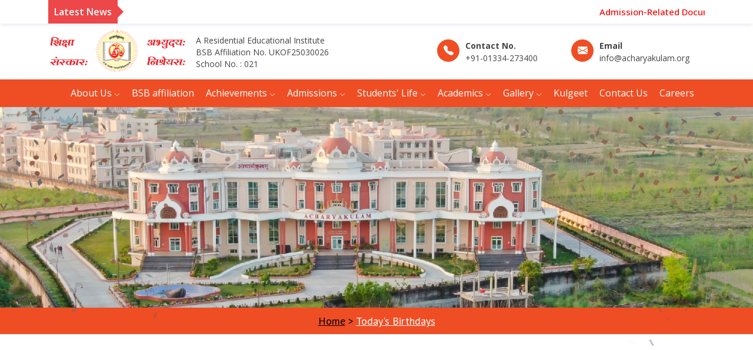

--- FILE ---
content_type: text/html; charset=UTF-8
request_url: https://acharyakulam.org/pages/todays-birthdays
body_size: 31604
content:
;
<!--]'.<!DOCTYPE html>-->
<!DOCTYPE html>
<html lang="en">
   <head>
  <meta charset="utf-8">
  <meta content="width=device-width, initial-scale=1.0" name="viewport">

  <title>Best indian education system | Acharyakulam Ancient Gurukul </title>
  <meta name="keywords" content=" patanjali yogpeeth , acharyakulam, gurukul university, acharyakulam admission,education system, education in india, patanjali vidyapeeth, medical universities in india, uttarakhand education culture, online education system, schools in india" />
  <meta name="description" content=" Acharyakulam a residential educational institute, is the divine confluence of the age old tradition of imparting wisdom and knowledge in the ancient Gurukulams by our ancestral Rishis & Munies and the modern Scientific, Professional and IT– enabled education system of today." />
  
  <meta name="csrf-token" content="ZusfPaE7hlMCCNdfwfA3bdeo70EFUD6QBKJg43Aj">
  <!-- Favicons -->
  <link href="https://acharyakulam.org/public/themes/assets/img/favicon.png" rel="icon">

  <!-- Google Fonts -->
 <link href="https://fonts.googleapis.com/css2?family=Open+Sans:wght@400;500;600;700&family=PT+Sans:wght@400;700&family=Poppins:wght@300;400;500;600&display=swap" rel="stylesheet">
  <!-- Vendor CSS Files -->
  <link href="https://acharyakulam.org/public/themes/assets/vendor/aos/aos.css" rel="stylesheet">
  <link href="https://acharyakulam.org/public/themes/assets/vendor/bootstrap/css/bootstrap.min.css" rel="stylesheet">
  <link href="https://acharyakulam.org/public/themes/assets/vendor/bootstrap-icons/bootstrap-icons.css" rel="stylesheet">
  <link href="https://acharyakulam.org/public/themes/assets/vendor/glightbox/css/glightbox.min.css" rel="stylesheet">
  <link href="https://acharyakulam.org/public/themes/assets/vendor/remixicon/remixicon.css" rel="stylesheet">
  <link href="https://acharyakulam.org/public/themes/assets/vendor/swiper/swiper-bundle.min.css" rel="stylesheet">

  <!-- Template Main CSS File -->
  <link href="https://acharyakulam.org/public/themes/assets/css/style.css" rel="stylesheet">
 <!-- Google tag (gtag.js) --> <script async src="
https://www.googletagmanager.com/gtag/js?id=G-RXJ1M6NYRN"></script>
<script> window.dataLayer = window.dataLayer || []; function gtag(){dataLayer.push(arguments);} gtag('js', new Date()); gtag('config', 'G-RXJ1M6NYRN'); </script>

</head>
 

  
  <body>
    
        <!-- ======= Header ======= -->
<header id="header" class="header fixed-top">
    <div class="header-top">
        <div class="container d-flex align-items-center justify-content-between">
            <div class="news-ticker">
                <div class="label">Latest News</div>
                                
                    <marquee><ul class="headlines">
                                             <li>                             <a class="nav-link"  target="_blank" href="https://www.acharyakulam.org/pages/admission-detail"  > Admission-Related Documents </a>
                                                    </li>
                                               <li>                             <a class="nav-link"  target="_blank" href="https://acharyakulam.org/public/uploads/admin/cmsfiles/circulars/Revised_Important_Dates_for_Second_Entrance_Examination_for_2026-27_circulars.pdf"  >Revised Important Dates for Second Entrance Examination for 2026-27 </a>
                                                    </li>
                                               <li>                             <a class="nav-link"  target="_blank" href="https://acharyakulam.org/public/uploads/admin/cmsfiles/circulars/Second_Entrance_Information_Circulars_circulars.pdf"  >Second Entrance Information Circulars </a>
                                                    </li>
                                               <li>                             <a class="nav-link"  target="_blank" href="https://acharyakulam.org/entrance-result"  > ENTRANCE EXAM RESULT V-XI (COM,HUM) (07-12-25) </a>
                                                    </li>
                                            </ul></marquee>
               
            </div>
        </div>
    </div>
    <div class="container align-items-center justify-content-between">
        <div class="row logo-row align-items-center">
            <div class="logo-slide">
                <a href="https://acharyakulam.org" class="logo d-flex align-items-center">
                    <img src="https://acharyakulam.org/public/themes/assets/img/logo.webp" alt="" />
                    <span>A Residential Educational Institute BSB Affiliation No. UKOF25030026 School No. : 021</span>
                </a>
            </div>
            <div class="header-contact-slide">
                <span>
                    <i class="bi bi-telephone-fill"></i> <strong>Contact No.</strong><br />
                    +91-01334-273400
                </span>
            </div>
            <div class="header-email-slide">
                <span>
                    <i class="bi bi-envelope-fill"></i><strong>Email</strong><br />
                    info@acharyakulam.org
                </span>
            </div>
        </div>
    </div>
    <div class="header-bottom">
        <nav id="navbar" class="navbar">
                        <ul>
                        
               <li class="dropdown ">
                <!-- <a class="nav-link" href="about-us">About Us </a> -->
                                    <a class="nav-link"  target="_blank"   href="https://acharyakulam.org/public/uploads/admin/cmsfiles/menus/"   > <span>About Us </span><i class="bi bi-chevron-down"></i> </a>
                                                   
                    <ul>
                                            <li>
                                                        <a class="nav-link"  target="_blank" href="https://acharyakulam.org/pages/introduction"  > <span>Introduction </span></a>
                        
                                                    </li>
                                            <li>
                                                        <a class="nav-link"  href="https://acharyakulam.org/pages/mission-and-vision"  > <span>Mission &amp; Vision </span></a>
                                                    </li>
                                            <li>
                                                        <a class="nav-link"  href="https://acharyakulam.org/pages/yog-rishi-swami-ramdev-ji-maharaj"  > <span>Message from Param Pujya Yog Rishi Swami Ramdev Ji Maharaj </span></a>
                                                    </li>
                                            <li>
                                                        <a class="nav-link"  href="https://acharyakulam.org/pages/ayurved-shiromani-shradheya-balkrishna"  > <span>Message from Ayurved Shiromani Shradheya Balkrishna Ji </span></a>
                                                    </li>
                                            <li>
                                                        <a class="nav-link"  href="https://acharyakulam.org/pages/message-from-the-vice-chairperson"  > <span>Message from the Vice Chairperson </span></a>
                                                    </li>
                                            <li>
                                                        <a class="nav-link"  href="https://acharyakulam.org/pages/message-from-the-principal"  > <span>Message from the Principal </span></a>
                                                    </li>
                                            <li>
                                                        <a class="nav-link"  href="https://acharyakulam.org/pages/message-from-the-vice-principal"  > <span>Vice Principal </span></a>
                                                    </li>
                                            <li>
                                                        <a class="nav-link"  target="_blank" href="#"  > <span>Coordinator </span></a>
                        
                                                    </li>
                                        </ul>
                               </li>
                
                                            
               <li class=" ">
                <!-- <a class="nav-link" href="bsb-data">BSB affiliation </a> -->
                                    <a class="nav-link"  target="_blank"   href="https://acharyakulam.org/public/uploads/admin/cmsfiles/menus/BSB_affiliationrcFZmenu.pdf"   > <span>BSB affiliation </span> </a>
                                               </li>
                
                                            
               <li class="dropdown ">
                <!-- <a class="nav-link" href="achievements">Achievements </a> -->
                                <a class="nav-link"  target="_blank" href="#"  > <span>Achievements </span><i class="bi bi-chevron-down"></i> </a>
            
                                                   
                    <ul>
                                            <li>
                                                        <a class="nav-link"  href="https://acharyakulam.org/pages/our-achievers-x-xii"  > <span>Our Achievers X &amp; XII </span></a>
                                                    </li>
                                            <li>
                                                        <a class="nav-link"  target="_blank" href="https://acharyakulam.org/public/uploads/admin/cmsfiles/menus/CBSE_RESULT_CLASS_XII_2024-2025menu.pdf"  > <span>CBSE RESULT CLASS XII 2024-2025 </span></a>
                                                    </li>
                                            <li>
                                                        <a class="nav-link"  target="_blank" href="https://acharyakulam.org/public/uploads/admin/cmsfiles/menus/CBSE_RESULT_CLASS_X_2024-2025Pblcmenu.pdf"  > <span>CBSE RESULT CLASS X 2024-2025 </span></a>
                                                    </li>
                                        </ul>
                               </li>
                
                                            
               <li class="dropdown ">
                <!-- <a class="nav-link" href="admissions">Admissions </a> -->
                                <a class="nav-link"  target="_blank" href="#"  > <span>Admissions </span><i class="bi bi-chevron-down"></i> </a>
            
                                                   
                    <ul>
                                            <li>
                                                        <a class="nav-link"  target="_blank" href="https://acharyakulam.org/entrance-result"  > <span>Entrance Results </span></a>
                        
                                                    </li>
                                            <li>
                                                        <a class="nav-link"  href="https://acharyakulam.org/pages/fee-structure"  > <span>Fee Structure 2025-2026 </span></a>
                                                    </li>
                                            <li>
                                                        <a class="nav-link"  href="https://acharyakulam.org/pages/sample-papers-for-entrance-exam"  > <span>Sample Papers for Entrance Exam </span></a>
                                                    </li>
                                            <li>
                                                        <a class="nav-link"  href="https://acharyakulam.org/pages/admission-detail"  > <span>Admission Details </span></a>
                                                    </li>
                                            <li>
                                                        <a class="nav-link"  target="_blank" href="https://www.acharyakulam.org/pages/rules-and-regulations"  > <span>Rules and Regulations </span></a>
                        
                                                    </li>
                                            <li>
                                                        <a class="nav-link"  href="https://acharyakulam.org/pages/withdrawals"  > <span>Withdrawals </span></a>
                                                    </li>
                                        </ul>
                               </li>
                
                                            
               <li class="dropdown ">
                <!-- <a class="nav-link" href="student-life">Students&#039; Life </a> -->
                                <a class="nav-link"  target="_blank" href="#"  > <span>Students&#039; Life </span><i class="bi bi-chevron-down"></i> </a>
            
                                                   
                    <ul>
                                            <li>
                                                        <a class="nav-link"  href="https://acharyakulam.org/pages/dincharya"  > <span>Dincharya </span></a>
                                                    </li>
                                            <li>
                                                        <a class="nav-link"  href="https://acharyakulam.org/pages/student-council"  > <span>Student Council </span></a>
                                                    </li>
                                            <li>
                                                        <a class="nav-link"  href="https://acharyakulam.org/pages/uniform"  > <span>School Uniform </span></a>
                                                    </li>
                                            <li>
                                                        <a class="nav-link"  href="https://acharyakulam.org/pages/house-system"  > <span>House System </span></a>
                                                    </li>
                                            <li>
                                                        <a class="nav-link"  target="_blank" href="https://www.acharyakulam.org/photo_gallery_details/19"  > <span>Yoga &amp; Sports Activity </span></a>
                        
                                                    </li>
                                            <li>
                                                        <a class="nav-link"  href="https://acharyakulam.org/pages/todays-birthdays"  > <span>Today&#039;s Birthdays </span></a>
                                                    </li>
                                        </ul>
                               </li>
                
                                            
               <li class="dropdown ">
                <!-- <a class="nav-link" href="academics">Academics </a> -->
                                <a class="nav-link"  target="_blank" href="#"  > <span>Academics </span><i class="bi bi-chevron-down"></i> </a>
            
                                                   
                    <ul>
                                            <li>
                                                        <a class="nav-link"  href="https://acharyakulam.org/pages/school-calendar"  > <span>School Calendar </span></a>
                                                    </li>
                                            <li>
                                                        <a class="nav-link"  href="https://acharyakulam.org/pages/academic-syllabus"  > <span>Academic Syllabus </span></a>
                                                    </li>
                                            <li>
                                                        <a class="nav-link"  href="https://acharyakulam.org/pages/scholarship"  > <span>Scholarship </span></a>
                                                    </li>
                                            <li>
                                                        <a class="nav-link"  href="https://acharyakulam.org/pages/faculty-details"  > <span>Faculty Details </span></a>
                                                    </li>
                                            <li>
                                                        <a class="nav-link"  href="https://acharyakulam.org/pages/transfer-certificate"  > <span>Download TC </span></a>
                                                    </li>
                                            <li>
                                                        <a class="nav-link"  target="_blank" href="https://www.acharyakulam.org/pages/homework"  > <span>Home Work </span></a>
                        
                                                    </li>
                                        </ul>
                               </li>
                
                                            
               <li class="dropdown ">
                <!-- <a class="nav-link" href="gallery">Gallery </a> -->
                                <a class="nav-link"  target="_blank" href="#"  > <span>Gallery </span><i class="bi bi-chevron-down"></i> </a>
            
                                                   
                    <ul>
                                            <li>
                                                        <a class="nav-link"  href="https://acharyakulam.org/pages/photo-gallery"  > <span>Photo Gallery </span></a>
                                                    </li>
                                            <li>
                                                        <a class="nav-link"  href="https://acharyakulam.org/pages/video-gallery"  > <span>Video Gallery </span></a>
                                                    </li>
                                        </ul>
                               </li>
                
                                            
               <li class=" ">
                <!-- <a class="nav-link" href="kulgeet">Kulgeet </a> -->
                                <a class="nav-link"  target="_blank" href="https://www.acharyakulam.org/pages/kulgeet"  > <span>Kulgeet </span> </a>
            
                                               </li>
                
                                            
               <li class=" ">
                <!-- <a class="nav-link" href="contact-us">Contact Us </a> -->
                                <a class="nav-link"  href="https://acharyakulam.org/pages/contact-us"  > <span>Contact Us </span> </a>
                                                </li>
                
                                            
               <li class=" ">
                <!-- <a class="nav-link" href="career">Careers </a> -->
                                <a class="nav-link"  href="https://acharyakulam.org/pages/career"  > <span>Careers </span> </a>
                                                </li>
                
                                            </ul>
            <i class="bi bi-list mobile-nav-toggle"></i>
        </nav>
        <!-- .navbar -->
    </div>
</header>
<!-- End Header -->
        
           
  <main id="main" class="internal-slide">
    <!-- ======= About Section ======= -->
 <section class="internal-banner">
       <img src="https://acharyakulam.org/public/themes/assets/img/about-banner.webp" class="img-fluid" alt="">
          </section>
        <section class="breder-crumb">
         <div class="container">
        <div class="row">
          <h1><a href="https://acharyakulam.org">Home</a> > <span>Today&#039;s Birthdays</span></h1>
            </div>
            </div>
    </section>
    
   
    <section class="fee-structure">

      <div class="container" data-aos="fade-up">
        <div class="row">

<div class="col-lg-6" data-aos="fade-up" data-aos-delay="200" style="margin:0 auto;">
    <h3>
					Today's Birthdays
				</h3>
        <table class="table">
              <tbody>
                <tr>
                  <th>S.NO.</th>
                  <th>NAME</th>
                  <th>CLASS</th>
                  <th>Date Of Birth</th>
                </tr>

                                            
             
             
                                       <tr><td colspan="4"> No Records</td> </tr>
             
              </tbody>
            </table>

	
</canvas>
</div>

        </div>
            
      </div>

    </section><!-- End About Section -->






  </main><!-- End #main -->

<script src='https://cdn.jsdelivr.net/npm/canvas-confetti@1.4.0/dist/confetti.browser.min.js'></script>
<script>
    var colors = ["#8b5642", "#6a696b"];

function frame() {
  confetti({
    particleCount: 2,
    angle: 60,
    spread: 55,
    origin: { x: 0 },
    colors: colors,
  });
  confetti({
    particleCount: 2,
    angle: 120,
    spread: 55,
    origin: { x: 1 },
    colors: colors,
  });

  if (Date.now() < Date.now() + 15000) {
    requestAnimationFrame(frame);
  }
}

window.onload = frame();
</script>
 
      
        <!-- ======= Footer ======= -->
  <footer id="footer" class="footer">

  

    <div class="footer-top">
      <div class="container">
        <div class="row gy-4">
          <div class="col-lg-4 col-md-12 footer-info">
          <h4>Acharyakulam</h4>
<p>With the divine blessings and guidance of Param Pujya Yogrishi Swami Ramdev JI and Param Shraddhey Acharya Balkrishnaji, an innovative vision in the field of value-based education – ‘Acharyakulam’– was inaugurated on 26th of April, 2013. </p>
            <div class="social-links mt-3">
              <div class="socail-footer">
              <a href="https://www.facebook.com/acharyakulam?mibextid=ZbWKwL" target="_blank"><svg xmlns="http://www.w3.org/2000/svg" version="1.1" xmlns:xlink="http://www.w3.org/1999/xlink" xmlns:svgjs="http://svgjs.com/svgjs" width="512" height="512" x="0" y="0" viewBox="0 0 155.139 155.139" style="enable-background:new 0 0 512 512" xml:space="preserve" class="">
                <g>
                  <path d="M89.584 155.139V84.378h23.742l3.562-27.585H89.584V39.184c0-7.984 2.208-13.425 13.67-13.425l14.595-.006V1.08C115.325.752 106.661 0 96.577 0 75.52 0 61.104 12.853 61.104 36.452v20.341H37.29v27.585h23.814v70.761h28.48z" fill="#444444" data-original="#010002" class=""></path>
                </g>
              </svg></a>
        
            <a href="https://youtube.com/@acharyakulamofficial?si=dhpyzmFkkuL_ZnbH" target="_blank">
              <svg xmlns="http://www.w3.org/2000/svg" version="1.1" xmlns:xlink="http://www.w3.org/1999/xlink" xmlns:svgjs="http://svgjs.com/svgjs" width="512" height="512" x="0" y="0" viewBox="0 0 461.001 461.001" style="enable-background:new 0 0 512 512" xml:space="preserve" class="">
                <g>
                  <path d="M365.257 67.393H95.744C42.866 67.393 0 110.259 0 163.137v134.728c0 52.878 42.866 95.744 95.744 95.744h269.513c52.878 0 95.744-42.866 95.744-95.744V163.137c0-52.878-42.866-95.744-95.744-95.744zm-64.751 169.663-126.06 60.123c-3.359 1.602-7.239-.847-7.239-4.568V168.607c0-3.774 3.982-6.22 7.348-4.514l126.06 63.881c3.748 1.899 3.683 7.274-.109 9.082z" fill="#444444" data-original="#f61c0d" class=""></path>
                </g>
              </svg></a>

            <a href="https://x.com/PypAcharyakulam?t=_46YICFYI9UbTaOuI_tobQ&s=08" target="_blank">
              <svg xmlns="http://www.w3.org/2000/svg" version="1.1" xmlns:xlink="http://www.w3.org/1999/xlink" width="512" height="512" x="0" y="0" viewBox="0 0 1226.37 1226.37" style="enable-background:new 0 0 512 512" xml:space="preserve" class=""><g><path d="M727.348 519.284 1174.075 0h-105.86L680.322 450.887 370.513 0H13.185l468.492 681.821L13.185 1226.37h105.866l409.625-476.152 327.181 476.152h357.328L727.322 519.284zM582.35 687.828l-47.468-67.894-377.686-540.24H319.8l304.797 435.991 47.468 67.894 396.2 566.721H905.661L582.35 687.854z" fill="#ef4e24" opacity="1" data-original="#000000" class=""></path></g></svg></a>
				  
				  <a href="https://www.instagram.com/_acharyakulam_?igsh=a2EzNXA5a3JheHR2"  target="_blank"><svg xmlns="http://www.w3.org/2000/svg" version="1.1" xmlns:xlink="http://www.w3.org/1999/xlink" width="512" height="512" x="0" y="0" viewBox="0 0 511 511.9" style="enable-background:new 0 0 512 512" xml:space="preserve" class=""><g><path d="M510.95 150.5c-1.2-27.2-5.598-45.898-11.9-62.102-6.5-17.199-16.5-32.597-29.6-45.398-12.802-13-28.302-23.102-45.302-29.5-16.296-6.3-34.898-10.7-62.097-11.898C334.648.3 325.949 0 256.449 0s-78.199.3-105.5 1.5c-27.199 1.2-45.898 5.602-62.097 11.898-17.204 6.5-32.602 16.5-45.403 29.602-13 12.8-23.097 28.3-29.5 45.3-6.3 16.302-10.699 34.9-11.898 62.098C.75 177.801.449 186.5.449 256s.301 78.2 1.5 105.5c1.2 27.2 5.602 45.898 11.903 62.102 6.5 17.199 16.597 32.597 29.597 45.398 12.801 13 28.301 23.102 45.301 29.5 16.3 6.3 34.898 10.7 62.102 11.898 27.296 1.204 36 1.5 105.5 1.5s78.199-.296 105.5-1.5c27.199-1.199 45.898-5.597 62.097-11.898a130.934 130.934 0 0 0 74.903-74.898c6.296-16.301 10.699-34.903 11.898-62.102 1.2-27.3 1.5-36 1.5-105.5s-.102-78.2-1.3-105.5zm-46.098 209c-1.102 25-5.301 38.5-8.801 47.5-8.602 22.3-26.301 40-48.602 48.602-9 3.5-22.597 7.699-47.5 8.796-27 1.204-35.097 1.5-103.398 1.5s-76.5-.296-103.403-1.5c-25-1.097-38.5-5.296-47.5-8.796C94.551 451.5 84.45 445 76.25 436.5c-8.5-8.3-15-18.3-19.102-29.398-3.5-9-7.699-22.602-8.796-47.5-1.204-27-1.5-35.102-1.5-103.403s.296-76.5 1.5-103.398c1.097-25 5.296-38.5 8.796-47.5C61.25 94.199 67.75 84.1 76.352 75.898c8.296-8.5 18.296-15 29.398-19.097 9-3.5 22.602-7.7 47.5-8.801 27-1.2 35.102-1.5 103.398-1.5 68.403 0 76.5.3 103.403 1.5 25 1.102 38.5 5.3 47.5 8.8 11.097 4.098 21.199 10.598 29.398 19.098 8.5 8.301 15 18.301 19.102 29.403 3.5 9 7.699 22.597 8.8 47.5 1.2 27 1.5 35.097 1.5 103.398s-.3 76.301-1.5 103.301zm0 0" fill="#000000" opacity="1" data-original="#000000"></path><path d="M256.45 124.5c-72.598 0-131.5 58.898-131.5 131.5s58.902 131.5 131.5 131.5c72.6 0 131.5-58.898 131.5-131.5s-58.9-131.5-131.5-131.5zm0 216.8c-47.098 0-85.302-38.198-85.302-85.3s38.204-85.3 85.301-85.3c47.102 0 85.301 38.198 85.301 85.3s-38.2 85.3-85.3 85.3zM423.852 119.3c0 16.954-13.747 30.7-30.704 30.7-16.953 0-30.699-13.746-30.699-30.7 0-16.956 13.746-30.698 30.7-30.698 16.956 0 30.703 13.742 30.703 30.699zm0 0" fill="#000000" opacity="1" data-original="#000000"></path></g></svg></a>
				  <div class="mt-2">
				  
				  <h6>Please Also Follow Us On</h6>
 <a href="https://www.facebook.com/swami.ramdev/?locale=hi_IN" target="_blank"><svg xmlns="http://www.w3.org/2000/svg" version="1.1" xmlns:xlink="http://www.w3.org/1999/xlink" xmlns:svgjs="http://svgjs.com/svgjs" width="512" height="512" x="0" y="0" viewBox="0 0 155.139 155.139" style="enable-background:new 0 0 512 512" xml:space="preserve" class="">
                <g>
                  <path d="M89.584 155.139V84.378h23.742l3.562-27.585H89.584V39.184c0-7.984 2.208-13.425 13.67-13.425l14.595-.006V1.08C115.325.752 106.661 0 96.577 0 75.52 0 61.104 12.853 61.104 36.452v20.341H37.29v27.585h23.814v70.761h28.48z" fill="#444444" data-original="#010002" class=""></path>
                </g>
              </svg></a>
					   <a href="https://www.youtube.com/user/vkskmrgpt" target="_blank">
              <svg xmlns="http://www.w3.org/2000/svg" version="1.1" xmlns:xlink="http://www.w3.org/1999/xlink" xmlns:svgjs="http://svgjs.com/svgjs" width="512" height="512" x="0" y="0" viewBox="0 0 461.001 461.001" style="enable-background:new 0 0 512 512" xml:space="preserve" class="">
                <g>
                  <path d="M365.257 67.393H95.744C42.866 67.393 0 110.259 0 163.137v134.728c0 52.878 42.866 95.744 95.744 95.744h269.513c52.878 0 95.744-42.866 95.744-95.744V163.137c0-52.878-42.866-95.744-95.744-95.744zm-64.751 169.663-126.06 60.123c-3.359 1.602-7.239-.847-7.239-4.568V168.607c0-3.774 3.982-6.22 7.348-4.514l126.06 63.881c3.748 1.899 3.683 7.274-.109 9.082z" fill="#444444" data-original="#f61c0d" class=""></path>
                </g>
              </svg></a>
				              <a href="https://twitter.com/i/flow/login?redirect_after_login=%2Fyogrishiramdev%3Flang%3Den" target="_blank">
              <svg xmlns="http://www.w3.org/2000/svg" version="1.1" xmlns:xlink="http://www.w3.org/1999/xlink" width="512" height="512" x="0" y="0" viewBox="0 0 1226.37 1226.37" style="enable-background:new 0 0 512 512" xml:space="preserve" class=""><g><path d="M727.348 519.284 1174.075 0h-105.86L680.322 450.887 370.513 0H13.185l468.492 681.821L13.185 1226.37h105.866l409.625-476.152 327.181 476.152h357.328L727.322 519.284zM582.35 687.828l-47.468-67.894-377.686-540.24H319.8l304.797 435.991 47.468 67.894 396.2 566.721H905.661L582.35 687.854z" fill="#ef4e24" opacity="1" data-original="#000000" class=""></path></g></svg></a> 
				  
				             
				  </div>
          </div>
            </div>
          </div>

          <div class="col-lg-2 col-6 footer-links">
            <h4>Useful Links</h4>
            <ul>
              <li><a href="https://acharyakulam.org/pages/introduction">About Us</a></li>
              <li><a href="https://acharyakulam.org/pages/academic-syllabus">Academics</a></li>
              <li><a href="https://acharyakulam.org/pages/dincharya">Dincharya</a></li>
              <li> <a href="https://acharyakulam.org/pages/school-calendar">School Calendar</a></li>
              <li><a href="https://acharyakulam.org/pages/fee-structure">Fee Structure</a></li>
            </ul>
          </div>

          <div class="col-lg-2 col-6 footer-links">
            <h4>Our Services</h4>
            <ul>
              <li><a href="https://acharyakulam.org/privacy-policy">Privacy   </a></li>
              <li><a href="https://acharyakulam.org/pages/career">Career</a></li>
              <li><a href="https://acharyakulam.org/pages/news">News</a></li>
              <!-- <li><a href="#"> Site Map</a></li> -->
            </ul>
          </div>

          <div class="col-lg-4 col-md-12 footer-contact text-center text-md-start">
            <h4>Contact Us</h4>
          <p> P.O. - Patanjali Yogpeeth,<br/>
Near Patanjali Yogpeeth Phase - I,<br/>
Haridwar - 249405, Uttarakhand, Bharat</p>
<p>
<i class="bi bi-telephone-fill"></i> +91-01334-273400, 8954890551, 8954890253</p>
<p><i class="bi bi-envelope-fill"></i> info@acharyakulam.org</p>

          </div>

        </div>
      </div>
    </div>

    <div class="container">
      <div class="copyright">
        &copy; Copyright <strong><span>Acharyakulam</span></strong>. All Rights Reserved
      </div>
   <div class="text-center">
    <span>Powered by </span>
          <a href="https://www.bharuwasolutions.com/" target="_blank" rel="noopener noreferrer">
            Bharuwa Solutions.
         </a>
  </div>
    
    </div>
  </footer><!-- End Footer -->

  <a href="#" class="back-to-top d-flex align-items-center justify-content-center"><i class="bi bi-arrow-up-short"></i></a>

  <!-- Vendor JS Files -->
  <script src="https://acharyakulam.org/public/themes/assets/vendor/purecounter/purecounter_vanilla.js"></script>
  <script src="https://acharyakulam.org/public/themes/assets/vendor/aos/aos.js"></script>
  <script src="https://acharyakulam.org/public/themes/assets/vendor/bootstrap/js/bootstrap.bundle.min.js"></script>
  <script src="https://acharyakulam.org/public/themes/assets/vendor/glightbox/js/glightbox.min.js"></script>
  <script src="https://acharyakulam.org/public/themes/assets/vendor/isotope-layout/isotope.pkgd.min.js"></script>
  <script src="https://acharyakulam.org/public/themes/assets/vendor/swiper/swiper-bundle.min.js"></script>
  <script src="https://acharyakulam.org/public/themes/assets/vendor/php-email-form/validate.js"></script>

  <!-- Template Main JS File -->
  <script src="https://acharyakulam.org/public/themes/assets/js/main.js"></script>  </body>
</html>

--- FILE ---
content_type: text/css
request_url: https://acharyakulam.org/public/themes/assets/css/style.css
body_size: 76916
content:

:root {
  scroll-behavior: smooth;
}

body {
  font-family: "Open Sans", sans-serif;
  color: #444444;
}
.main-sidebar .sidebar-menu li a {
	    height: 42px!important;
        padding: 0 13px;
}
a {
  color: #ef4e24;
  text-decoration: none;
}

a:hover {
  color:#dc3545;
  text-decoration: none;
}
.modal-header{
	padding:7px!important;
}
.media-gallery .col-lg-3{
	padding:5px!important;
}
section .nav-link{
	 color:#dc3545!important;
  text-decoration: none;
}
.breder-crumsb {
    justify-content: center;
    align-items: center;
    background: #efd78e;
    display: flex;
    margin-top: 6px;
    float: left;
    width: 100%;
    font-size: 16px;
    padding: 10px;

}
.breder-crumsb h1{
    font-size:15px!important;
    margin-bottom:0px!important;
    text-align:center;
}
.l-t-form .form-group{
    margin-top:20px;
}
.l-t-form .form-group label{
    font-size:15px;
    color:#000;
}
.l-t-form{
    margin-top:40px;
}
.l-t-form p, .declare{
    font-size:13px!important;
}
.l-t-form{
    margin-top:40px;
}
.finance-form{
    margin-top:60px;
}
.l-t-form ol li{
    margin-top:10px;
}
.l-t-form h3{
    margin-top:20px;
}
.l-t-form ol{
    padding-left:15px;
}	
.l-t-form .form-group {
    margin-top: 20px;
}
.form-control {
    border: 1px solid #e9cbc3 !important;
}
.l-t-form ol li {
    margin-top: 10px;
}
.finance-form li{
	list-item:decimal!important;
}
ul li, ol li {
    font-size: 15px;
    line-height: 27px;
}
.internal-banner img{
    width:100%;
	max-height: 360px;
}
p{
    text-align:justify;
}

h1,
h2,
h3,
h4,
h5,
h6 {
font-family: 'PT Sans', sans-serif;
}

/*--------------------------------------------------------------
# Sections
--------------------------------------------------------------*/
section {
  padding: 40px 0;
}

.cert-img {
  background: #fff9f5;
  padding: 20px;
  border-radius: 10px;
  border: 1px solid #ffe3d5;
  margin: 0px auto;
}
 
.cert-img .btn-get-started {
  font-weight: 500;
  font-size: 15px;
  letter-spacing: 1px;
  display: inline-block;
  padding: 10px 18px;
  border-radius: 20px;
  transition: 0.5s;
  line-height: 1;
  color: #fff;
  animation-delay: 0.8s;
  background: #ef4e24;
  margin-top: 15px;
}
.evnt-inr{
    background: #fff4f4;
    padding: 10px;
    margin-bottom: 20px;
    border-radius: 6px;
}
.recent-event-slide .col-lg-4 h4{
	color:#ef4e24;
	font-size:20px;
	margin-top:20px;
}
.recent-event-slide .col-lg-4 p{
	overflow: hidden;
    display: -webkit-box;
    -webkit-line-clamp: 4;
    -webkit-box-orient: vertical;
}
.event-view-mre a{
    border: 1px solid #000;
    color: #fff;
    font-size: 14px;
    background: #363636;
    margin-bottom: 5px;
    border-radius: 6px;
}
.sport-slide h3{
   margin-top: 34px;
    font-size: 25px;
    font-weight: 600;
}
.house-inr h3{
    color: #ef4e24;
}
.house-inr{
    background:#fff1f1;
    padding:20px;
    min-height:355px;
}
.hose-system .row{
    margin-bottom:20px;
}
section .col-lg-6 img, section .col-lg-8 img, section .col-lg-2 img, .team-inr img, section .col-lg-3 img, .post-img img{
    border-radius:8px;
}
.sport-slide h2{
    margin-top:20px;
}
.breder-crumb{
    background: #ef4e24;
    padding: 12px 5px;
    text-align: center;
	max-height: 51px;
}
.breder-crumb h1{
    margin:0px!important;
    font-size:18px!important;
    text-align:center;
    color:#000;
}
.breder-crumb h1 a{
    color:#000!important;
    text-decoration:underline;
}
.breder-crumb h1 span{
    color:#fff!important;
    text-decoration:underline;
}
.gallery-section img{
       max-height: 213px;
    width: 100%;
        height: 214px;
}
.media-gallery .portfolio-wrap {
        height: 400px;
	border:1px solid #d4afa5;
	border-radius:11px;
}
.admmsion-rules{
    background: #fff8f8;
    padding: 30px 20px;
    border: 1px solid#ffe1e1;
    margin: 0 auto;
    }
.results img{
    width:50px;
    margin-right:5px;
}
.results h3{
    text-align:center;
}
.results a{
    margin:5px;
    text-decoration:underline;
    font-size:15px;
}
.results-inr{
    background: #fffbfa;
    text-align: center;
    padding: 0px 0px 15px 0px;
    margin: 20px 10px;
    border: 1px solid#fff1f1;
    border-bottom: 3px solid#ef4e24;
}
.results-inr h4{
    font-size: 15px;
    background: #ef4e24;
    padding: 5px;
    color: #fff;
}
.gallery-inr h5{
    background: #ef4e24;
    color: #fff;
    padding: 9px 5px;
    text-align: center;
    font-size: 16px;
}
.career h4{
    font-size:20px;
    font-weight:600;
}
.uniform-slide ul li {
    background: url(../img/tick.png)no-repeat scroll 0 5px transparent;
    background-size: 15px;
    line-height: 24px;
    padding-left: 20px;
    margin-bottom: 11px!important;
    list-style: none;
    font-size: 15px!important;
}

.dress-cd{
    background: #fff5f5;
    padding: 20px;
    margin-bottom: 20px;
    border-bottom: 1px dashed#fbd9d9;
    min-height: 272px;
}
.dress-code-inr h5{
    font-weight:600;
    text-align:center;
        font-size: 16px;
}

ul li, ol li {
    list-style: none;
    font-size: 15px;
    line-height: 27px;
}
.gallery-inr{
    position:relative;
    margin-bottom: 25px;
}
.gallery-inr img{
	height: 255px;
    width: 100%;
    object-fit: cover;
}

.achivers-slide h3{
    color:#ef4e24;
}
.achivers-slide h4{
    text-align:center;
}
.achivers-inr h4{
    color:#ef4e24;
    font-size:17px;
}
.achivers-inr{
    margin-top: 20px;
    background: #ffefef;
    padding: 7px;
    text-align: center;
    min-height: 290px;
}
.achivers-inr img{
    margin-bottom:10px;
	max-height:215px;
	min-height:215px;
}
.achivers-slide h3{
	margin-top:20px;
}
.text-achievers-heading{
color:#ef4e24	
}
.achivers-inr h5{
    font-size:14px;
    
}
.achivers-inr h6{
    font-size:13px;
    
}
.achivers-slide .col-lg-2{
    width:19.3%;
}
.scholarship-slide .col-lg-10{
    margin:0 auto;
    background: #fff6f6;
    padding: 20px;
}
.council-inr{
    position:relative;
    margin-bottom:50px;
    text-align:center;
}
.council-inr img{
       width: 170px;
    height:200px;
}
.concil-name h5{
    font-size:14px;
    margin-bottom: 5px;
}
.concil-name h6{
font-size: 13px;
    margin-bottom: 0px;
    color: #fff;
}
.concil-name h6 span{
    font-size:11px;
       margin-bottom: 0px;
}
.cbse-toppers-slide .col-lg-6{
    margin:0 auto;
    background: #fff1f1;
    padding: 0px;
}
.student-council-slide-btm{
        background: #eff3f6;
}
.perfect-slide .col-lg-4{
    margin-top:30px;
}
.concil-name{
    background: #ef4e24;
    color: #fff;
    position: absolute;
    bottom: 0px;
    width: 172px;
    height: 50px;
    position: absolute;
    top: 92%;
    left: 50%;
    transform: translate(-50%, -50%);
   
    border-radius: 10px;
    padding: 6px;
    left: 50%;
}

.cbse-toppers-slide ul{
    margin:10px;
}
.cbse-toppers-slide ul li {
    background: url(../img/tick.png)no-repeat scroll 0 4px transparent;
    background-size: 17px;
    line-height: 24px;
    padding-left: 23px;
    margin-bottom: 11px!important;
    list-style: none;
    text-align: left;
    font-size: 15px!important;
}
.cbse-toppers-slide ul li a{
    color:#444;
}
.cbse-toppers-slide h4{
    background: #ef4e24;
    color: #fff;
    padding: 5px;
    font-size: 21px;
}
.home-work-slide img{
    width:70px;
}
.media-gallery .portfolio-wrap img {
    min-height: 400px;
    object-fit: cover;
}
.media-gallery .portfolio-info h4{
    display:none;
}
.brithday-slide-inr .owl-controls .owl-buttons {
    display: none;
}
.brithday-slide-inr .post-content p{
    margin-bottom:0px;
}
.home-work-slide .home-inr{
    text-align: center;
    padding: 20px;
    background: #fbeeeb;
    margin-bottom: 20px;
    border: 1px solid#f5dfdf;
	    min-height: 184px;
}
.home-work-slide .home-inr h5{
    margin-top: 20px;
    font-weight: 500;
    font-size: 16px;
    text-transform: uppercase;
}
.blink-two {
      animation: blinker-two 1.4s linear infinite;
    }
    @keyframes blinker-two {  
      100% { opacity: 0;
      }
    }
.circular td, .circular th{
    font-size:15px;
    border: 1px solid#f5e7e4;
}
.circular th{
   background: #ffdfa5;
   
}
#videos-container button{
    border:0px;
}
#videos-container h5{
    background: #ef4e24;
    color: #fff;
    margin-bottom: 30px;
    color: #fff;
    padding: 5px;
    text-align: center;
    width: 100%;
    margin-top: 0px!important;
    font-size: 15px;
}
.birthday-inside .post-slide .post-img {
    width: 50%;
    float: left;
}
.birthday-inside .post-slide .post-content{
     width: 50%;
    float: right;
}
.birthday-inside .post-slide .post-content h4{
    font-size:15px;
}
.tc-lside h3{
    color:#ef4e24;
    text-align:center;
    margin-bottom:30px;
}
.tc-slide{
    margin: 0 auto;
    background: #fff8f8;
    padding: 30px 20px;
    border: 1px solid#ffe1e1;
}
.form-select:focus, .certificate-inr input:focus {
    border-color: #ddd;
    outline: 0;
    box-shadow: 0 0 0 0.15rem #ffd1c5;
}
.certificate-inr input, .certificate-inr .form-select{
    width:100%;
    border: 1px solid#ffe2e2;
    border-radius:4px;
    font-size:14px;
}
.certificate-inr{
       width: 100%;
    margin: 20px auto;
}
.certificate-inr input{
    border: 1px solid#ffe2e2;
    padding: 6px;
}



.uniform-slide h3{
    background: #ef4e24;
    color: #fff;
    padding: 5px;
    text-align: center;
    font-size: 30px;
    margin-bottom:0px;
}
.uniform-slide h4{
    text-align: center;
    font-size: 24px;
    color: #ef4e24;
     margin: 0px;
}
.news-slide .portfolio-wrap {
    height: 250px;
}
.news-slide .portfolio-wrap img{
    width: 100%;
    padding: 0px;
    height: 250px;
    object-fit: cover;
}
.news-slide .portfolio-wrap {
    padding: 9px;
    border: 1px solid#e1dac7;
}
.team-inr {
    text-align: center;
    margin-bottom: 10px;
    min-height: 254px;
    padding: 5px;
    background: #fff1f1;
    border-radius: 5px;

}
.team-slide .col-lg-3{
    padding: 10px 40px;
}
.team-slide{
    padding:10px 0px!important;
}
.team-inr img{
    max-height: 160px;
    width: 160px;
    border-radius: 50% !important;
}
.team-inr h4{
     font-size: 15px;
    margin-top: 5px;
    color: #ef4e24;
}
.team-slide h3{
       color: #ef4e24;
}
.team-inr h5{
     font-size: 15px;
    margin-top: 5px;
    color: #333;
        line-height: 20px;
}
.team-inr h5 span{
    color: #012970;
    font-size: 13px;
}
.fee-structure h3, .claswise-title{
    color:#ef4e24;
    text-align:center;
}
.claswise-title{
 width: 55%;
    margin: 0 auto;
    padding-top: 50px;
}

.fee-structure h6{
text-align:center;
}
.fee-structure h6 a{
        background: #ef4e24;
padding:8px 10px;
color:#fff;
    border-radius: 4px;
}
.fee-structure table{
    margin-top:20px;
    margin-bottom:20px;
}
.fee-structure table th{
        background: #ef4e24;
        padding:5px;
        color:#fff;
        font-size:14px;
        text-align:center;
            border: 1px solid#ef8165;
}
.fee-structure table td{
    padding: 8px 5px;
    color: #333;
    font-size: 14px;
    border: 1px solid#e3e3e3;
     text-align:center;
}
.admission-text{
    text-align:left!important;
}
tr:nth-of-type(odd) {
    background-color: rgba(0, 0, 0, 0.05);
}
tr:nth-child(even) {background-color: #fff1f1;}
.fee-structure th h4{
   font-size: 16px;
    margin-bottom: 3px;
}
.fee-structure th h5{
       font-size: 13px;
    color: #fff39e;
}
#news-slider .post-content p{
       margin-bottom: 5px;
    text-align: center;
}
.news-slider .post-content{
    width:50%;
    float:right;
}
.career h2{
    text-align:center;
}
.career .submitt{
    background: #ef4e24;
    padding: 8px 15px;
    border-radius: 4px;
    color: #fff;
    margin-top: 10px;
}
.form-control:focus {
    color: #212529;
    background-color: #fff;
    border-color:#ffc0b0;
    outline: 0;
    box-shadow: 0 0 0 2px #ef4e24!important;
}
.form-control {
    border: 1px solid #e9cbc3!important;
}
.career .btn.btn-primary{
    background:#444!important;
    border:0px;
}
.job-deatils-slide{
     padding: 20px;
    background: #fff5f5;
}
.career .form-slide{
    padding: 20px;
    background: #fff5f5;
}
.career h5 {
    margin-bottom: 20px;
    margin-top: 20px;
    color:#ef4e24;
    font-size: 18px;
    font-weight: 600;
}
.mission-slide{
    background: #fff5f5;
}

.vision-mission .col-lg-6{
    padding:0px;
}
.vision-mission .col-lg-6 h3{
color:#ef4e24;
}
.vision-slide h3{
    margin-top:20px; 
}
.vision-slide{
      background: #fff5f5;
      padding:31px!important;

}
.mission-slide{
  padding:46px!important;
}
.mission-slide h3{
    margin-top:40px;
}
.vision-mission h3{
    font-weight:600;
}
.vision-mission ul li{
background: url(../img/tick.png)no-repeat scroll 0 2px transparent;
    background-size:16px;
    line-height: 24px;
    padding-left: 29px;
    margin-bottom: 11px!important;
    list-style: none;
    text-align: left;
    font-size: 15px!important;
}
.rules-slide ul li{
    background: url(../img/tick.png)no-repeat scroll 0 5px transparent;
    background-size: 16px;
    line-height: 24px;
    padding-left: 24px;
    margin-bottom: 11px!important;
    list-style: none;
        text-align: justify;
    font-size: 15px!important;
}
.rules-slide img{
       margin-bottom: 15px!important;
}
ul li, ol li{
    list-style:none;
    font-size:15px;
    line-height:27px;
}
.internal-slide{
    margin-top: 158px;
}
.internal-banner{
    position:relative;
    padding:0px;
}
.internal-banner h1{
position: absolute;
    top: 64%;
    color: #000;
    left: 50%;
    transform: translate(-50%, -50%);
    font-size: 28px;
    font-weight: 600;
    text-shadow: 0px 3px 6px #00000091;
    text-transform: uppercase;
}
.messge-from-leadeship img{
    margin-bottom:10px;
}
.news-ticker {
  display: flex;
  gap: 1rem;
align-items: center;
    width: 100%;
}
.news-ticker .label {
white-space: nowrap;
    background: #ed474a;
    color: white;
    font-weight: 600;
    display: flex;
    align-items: center;
    padding: 8px 10px;
    position: relative;
}
dl, ol, ul {
    margin-top: 0;
    margin-bottom: 0!important;
}


ol, ul {
    padding-left: 0px;
}
.news-ticker .label::after {
  content: "";
  position: absolute;
  right: -20px;
  border: 10px solid transparent;
  border-left-color: #ed474a;
}
.news-ticker li {
    list-style: none;
    display: inline-block;
    padding: 0px 8px;
    border-right: 1px dashed#ddbfb7;
    margin-right: 6px;
    margin-left: 6px;
    color: #ef4e24;
    font-weight: 500;
}
.news-ticker li a{
    color: #ef4e24;
    font-weight: 500;
}

.news-ticker li a{
        color: #f60000;
}

.recent-blog-posts .event-date h5{
  background: #ef4e24;
    color: #fff;
    margin-bottom: 0px;
    position: relative;
    font-size: 20px;
    padding: 8px 5px;
}
.recent-blog-posts .event-date h6 {
    background: #000;
    color: #fff;
    margin-bottom: 0px;
    font-size: 20px;
    padding: 8px 5px;
    text-align: center;
}
.event-date {
    width: 26%;
    float: left;
    text-align: center;
    padding: 0px;
    border: 1px solid#fd3400;
}
.event-slide{
    position: absolute;
    z-index: 999;
    bottom: 0px;
}
.event-date h5 span{
    font-size: 11px;
    float: right;
    position: absolute;
    bottom: 3px;
    right: 5px;
    }
    .event-img-slide-banner img{
        margin-bottom:10px;
         margin-top:10px;
    }
    .event-img-slide-banner{
        text-align:center;
    }
.recent-blog-posts .event-info{
    float: right;
    width: 100%;
    background: #ffffffc7;
    padding: 5px 8px;
}
.recent-blog-posts .event-info p{
    margin:0px!important;
}
.recent-blog-posts .event-info h4 {
    font-size: 16px;
    font-weight: 600;
    color: #000;
    margin-bottom: 3px;
}
.recent-blog-posts .event-info p {
    font-size: 13px;
    color: #000;
    line-height: 17px;
}
.vision{
background:#eff3f6;
}

.vision h2, .vision h5{
    text-align:center;
}
.vision-inr h4{
    font-size:18px;
    font-weight:600;
}
.header-vision{
    width: 455px;
    padding: 16px 5px;
    margin: 0 auto;
    margin-top: -86px;
    background: #eff3f6;
    border-radius: 52px;
}
.vision-inr{
background: #fff;
    padding: 20px 10px 5px 20px;
    position: relative;
    margin: 20px;
    align-items:center;
}
.vision-right::before {
content: "";
    position: absolute;
    bottom: -1px;
    left: -1px;
    border-style: solid;
    border-width: 0 54px 54px 0;
    border-color: #eff3f6 #fff;
    transition: all ease 0.5s;
    transform: rotate(1deg)
}
.vision-left::before {
content: "";
    position: absolute;
  bottom: -1px;
    right: 0px;
    border-style: solid;
    border-width: 0 54px 54px 0;
    border-color: #eff3f6 #fff;
    transition: all ease 0.5s;
    transform: rotate(271deg);
}

.vision-left-bottom::before {
content: "";
    position: absolute;
    top: -1px;
    right: 0px;
    border-style: solid;
    border-width: 0 54px 54px 0;
    border-color: #eff3f6 #fff;
    transition: all ease 0.5s;
    transform: rotate(181deg);
}
.vision-right-bottom::before {
content: "";
    position: absolute;
    top: -1px;
    left: 0px;
    border-style: solid;
    border-width: 0 54px 54px 0;
    border-color: #eff3f6 #fff;
    transition: all ease 0.5s;
    transform: rotate(90deg)
}
.vision-inr p{
font-size: 15px;
    line-height: 21px;
    text-align: justify;
}
.vision-inr img{
    width:100px;
    height:100px;
}
.footer-contact .bi{
    color:#ef4e24;
}
.vision h6{
    width: 80%;
    margin: 0 auto;
    line-height: 27px;
    padding: 10px 0px;
    text-align: center;
}
.containers{
   width: 1200px;
    margin: 0 auto;
}
.infrastucture row{
    align-items:center;
}
.infra-row-A{
    margin-right: -50px
}
.infra-right-A{
       margin-left: -50px
}
.img-infra img{
    width:70%!important;
 height:auto!important;
}
.img-infra{
    text-align:center;
}
.infrastucture .col-lg-3 img{
    width:100px;
    height:100px;
}
.infrastucture .col-lg-3{
    padding:0px;
}

.infrastucture .col-lg-4 .row{
margin-top: 60px;
    margin-bottom: 30px;
}
.infrastucture .col-lg-9 p{
    line-height:22px;
}
.infra-inr{
    text-align:right;
}
.infra-inr h5, .infra-right h5{
font-size: 16px;
    font-weight: 600;
    margin-bottom: 4px;
}
.infrastucture{
    background:#EF4E24;
    color:#fff;
}
.infrastucture h2{
    text-align:center;
}
.leadership{
    background:#eff3f6;
   min-height: 1010px;
}
.leadership .container{
    padding-left:6%;
    padding-right:6%;
}
.leadership-inr img, .leadership .col-lg-6{
    position:relative;
      border-radius:20px;
}
.socail-header-left{
     position: absolute;
    top: 0%;
    left: 50%;
    text-align: center;
    transform: translate(-50%, -50%);
}
.leadership h2{
    text-align:center;
}
.leadership-bottom{
    position: absolute;
    top: 116%;
    left: 50%;
    text-align: center;
    transform: translate(-50%, -50%);
    background: #ffffff;
    width: 75%;
    padding: 32px 30px 0px 32px;
    border: 1px solid #F35A62;
    border-radius: 20px;

}
.leadership-inr{
       margin: 13px 20px;
}
.socail-header-left svg{
    width: 28px;
    background: #ef4e24;
    height: 28px;
    padding: 6px;
    color: #fff;
    border-radius: 50%;
    border: 1px solid#ffffff;
}
.socail-header-left svg:hover{
      background: #fff;
    border: 1px solid#ef4e24;
        fill: #ef4e24;
}
.socail-header-left svg:hover path{
      fill:#ef4e24;
}
.socail-header-left svg{
    fill: #fff;
}
.socail-header-left path{
    fill: #fff;
}
.leadership-bottom h4{
    font-weight:600;
    font-size:18px;
    margin-bottom:20px;
    position:relative;
}
.leadership-bottom h4::after {
    content: '';
    position: absolute;
    background-color: #ef4e24;
    width: 55%;
    height: 3px;
    line-height: 40px;
    bottom: -4px;
    top: 116%;
    left: 50%;
    text-align: center;
    transform: translate(-50%, -50%);
}

h2{
  position:relative;
}
 h2::after {
    content: '';
    position: absolute;
    background-color: #ef4e24;
   width: 11%;
    height: 3px;
    line-height: 40px;
    bottom: -4px;
    top: 116%;
    left: 50%;
    text-align: center;
    transform: translate(-50%, -50%);
}
.important-notice h2::after{
    display:none;
}
.infrastucture h2::after{
      background-color: #fff!important;
      left:50%;
}
.about .col-lg-8{
    padding-right:30px;
}
.header-bottom {
    justify-content: center;
    align-items: center;
    background: #ef4e24;
        display: flex;
            margin-top: 10px;
}
.section-header h2 {
  font-size: 13px;
  letter-spacing: 1px;
  font-weight: 700;
  margin: 0;
  color: #ef4e24;
  text-transform: uppercase;
}

.section-header p {
  margin: 10px 0 0 0;
  padding: 0;
  font-size: 38px;
  line-height: 42px;
  font-weight: 700;
  color: #012970;
}
#hero{
    margin-top:157px;
}
p{
    font-size:15px;
    line-height:27px;
}
@media (max-width: 768px) {
  .section-header p {
    font-size: 28px;
    line-height: 32px;
  }
}

/*--------------------------------------------------------------
# Breadcrumbs
--------------------------------------------------------------*/
.breadcrumbs {
  padding: 15px 0;
  background: #012970;
  min-height: 40px;
  margin-top: 82px;
  color: #fff;
}

@media (max-width: 992px) {
  .breadcrumbs {
    margin-top: 57px;
  }
}

.breadcrumbs h2 {
  font-size: 28px;
  font-weight: 500;
}

.breadcrumbs ol {
  display: flex;
  flex-wrap: wrap;
  list-style: none;
  padding: 0 0 10px 0;
  margin: 0;
  font-size: 14px;
}

.breadcrumbs ol a {
  color: #fff;
  transition: 0.3s;
}

.breadcrumbs ol a:hover {
  text-decoration: underline;
}

.breadcrumbs ol li+li {
  padding-left: 10px;
}

.breadcrumbs ol li+li::before {
  display: inline-block;
  padding-right: 10px;
  color: #8894f6;
  content: "/";
}

/*--------------------------------------------------------------
# Back to top button
--------------------------------------------------------------*/
.back-to-top {
  position: fixed;
  visibility: hidden;
  opacity: 0;
  right: 15px;
  bottom: 15px;
  z-index: 99999;
  background: #ef4e24;
  width: 40px;
  height: 40px;
  border-radius: 4px;
  transition: all 0.4s;
}

.back-to-top i {
  font-size: 24px;
  color: #fff;
  line-height: 0;
}

.back-to-top:hover {
  background: #6776f4;
  color: #fff;
}

.back-to-top.active {
  visibility: visible;
  opacity: 1;
}

/*--------------------------------------------------------------
# Disable aos animation delay on mobile devices
--------------------------------------------------------------*/
@media screen and (max-width: 768px) {
  [data-aos-delay] {
    transition-delay: 0 !important;
  }
}

/*--------------------------------------------------------------
# Header
--------------------------------------------------------------*/
.header {
  transition: all 0.5s;
  z-index: 997;
transition: all 0.5s;
    z-index: 997;
    padding:  0px;
    background: #fff;
}

.header.header-scrolled {
  background: #fff;
   padding: 0px;
  box-shadow: 0px 2px 20px rgba(1, 41, 112, 0.1);
}
.header-top{
  box-shadow: 0px 2px 7px rgba(1, 41, 112, 0.1);
    background: #fff;
        margin-bottom: 10px;
            padding: 0px 0px;
  }
.header .logo {
  line-height: 0;
}
.dropdown ul li a{
    color:#444;
}
.header .logo img {
  max-height: 75px;
  margin-right: 16px;
}
.header-top h5{
    margin:0px;
    width:100%;
}
.header-top h5 strong{
    float:left;
    width:15%;
}
.header-top h5 marquee{
    float: left;
    width: 80%;
}
.header .logo span {
    font-size: 14px;
    font-weight: 400;
    width: 238px;
    line-height: 20px;
    color: #444;
    margin-top: 3px;
}
.logo-slide{
    float: left;
    width: 58%;
}
.header-contact-slide{
    font-size:14px;
    width: 20%;
}
.header-email-slide{
    font-size:14px;
    width: 21%;  
}
.header-contact-slide .bi, .header-email-slide .bi{
background: #ef4e24;
    font-size: 17px;
    width: 38px;
    display: flex;
    color: #fff;
    align-items: center;
    justify-content: center;
    margin-bottom: 0px;
    text-align: center;
    padding: 10px 0px;
    border-radius: 50%;
    margin-right: 10px;
    line-height: 38px;
    height: 38px;
    float: left;
}
/*--------------------------------------------------------------
# Navigation Menu
--------------------------------------------------------------*/
/**
* Desktop Navigation 
*/


h2{
    text-transform:uppercase;
}
.abouts .col-lg-8 img{
    margin-bottom:20px;
}
.leadership{
    background:#eff3f6;
}
.box-inr h3{
    background:#000;
    color:#fff;
    padding:14px;
}
.notice-slide{
    float:left;
    width:100%;
    padding:10px 12px;

}
.notice-date h5{
    background: #ef4e24;
    color: #fff;
    margin-bottom: 0px;
    position: relative;
    font-size: 20px;
    padding: 8px 5px;
}
.gslide-title, .gslide-description {
    display:none!important;
}
.notice-date h6{
    background:#000;
    color:#fff;
    margin-bottom: 0px;
    font-size: 20px;
    padding: 8px 5px;
    text-align:center;
}
.notice-date span{
font-size: 11px;
    float: right;
    position: absolute;
    bottom: 0px;
    
}
.notice-date{
    width:20%;
    float:left;
    text-align:center;
    margin-right: 10px;
    border: 1px solid#fd3400;
}
.notice-info{
    float:right;
    width:76%;
}
.notice-info h4{
    font-size:16px;
    font-weight:700;
    margin-bottom: 3px;
}
.notice-info p{
    font-size:14px;
    line-height:20px;
}
.important-notice .box{
    padding-right:60px;
}
.box-inr{
background: #fff;
    float: left;
    color: #000;
    height: 380px;
    overflow-y: auto;
    border-radius: 7px;
    width: 100%;
    border: 1px solid #ef4e24;
    margin-top: 70px;
}
.notice-slide ul li{
    padding-bottom: 10px;
    margin-top: 10px;
    border-bottom: 1px dashed#f5dbdb;
    float:left;
    width:100%;
}
.notice-slide ul li:last-child{
    border:0px!important;
}
.notice-slide ul li a{
font-size: 14px;
    line-height: 20px;
    width: 80%;
    float: left;
}
.notice-slide ul li img{
      margin-right: 10px;
    float: left;
    width: 33px;
}
.navbar {
  padding: 0;
}

.navbar ul {
  margin: 0;
  padding: 0;
  display: flex;
  list-style: none;
  align-items: center;
}

.navbar li {
  position: relative;
}
.navbar .dropdown ul li:last-child a {
    border-bottom: 0px!important;
}
.navbar a{
  display: flex;
  align-items: center;
  justify-content: space-between;
  padding: 10px 0 10px 20px;
    font-size: 16px;
  font-weight: 400;
  color: #fff;
  white-space: nowrap;
  transition: 0.3s;
}

.navbar a i,
.navbar a:focus i {
    font-size: 10px;
    line-height: 0;
    margin-top: 4px;
    margin-left: 4px;
}

.navbar a:hover,
.navbar .active,
.navbar .active:focus,
.navbar li:hover>a {
  color:#ffdbd2;
}



.navbar .dropdown ul {
  display: block;
  position: absolute;
  left: 14px;
  top: calc(100% + 30px);
  margin: 0;
  padding: 0px 0;
  z-index: 99;
  opacity: 0;
  visibility: hidden;
  background: #fff;
  box-shadow: 0px 0px 30px rgba(127, 137, 161, 0.25);
  transition: 0.3s;
  border-radius: 0px;
}

.navbar .dropdown ul li {
  min-width: 200px;
}

.navbar .dropdown ul a {
  padding: 4px 10px;
  font-size: 14px;
  text-transform: none;
  font-weight: 400;
  border-bottom: 1px dashed#ffd1c7;
}

.navbar .dropdown ul a i {
  font-size: 12px;
}

.navbar .dropdown ul a:hover,
.navbar .dropdown ul .active:hover,
.navbar .dropdown ul li:hover>a {
  color: #ef4e24;
}

.navbar .dropdown:hover>ul {
  opacity: 1;
  top: 100%;
  visibility: visible;
}

.navbar .dropdown .dropdown ul {
  top: 0;
  left: calc(100% - 30px);
  visibility: hidden;
}

.navbar .dropdown .dropdown:hover>ul {
  opacity: 1;
  top: 0;
  left: 100%;
  visibility: visible;
}

@media (max-width: 1366px) {
  .navbar .dropdown .dropdown ul {
    left: -90%;
  }

  .navbar .dropdown .dropdown:hover>ul {
    left: -100%;
  }
}

/**
* Mobile Navigation 
*/
.mobile-nav-toggle {
  color: #ef4e24;
  font-size: 28px;
  cursor: pointer;
  display: none;
  line-height: 0;
  transition: 0.5s;
}

.mobile-nav-toggle.bi-x {
  color: #ef4e24;
}

@media (max-width: 991px) {
  .mobile-nav-toggle {
    display: block;
  }

  .navbar ul {
    display: none;
  }
}

.navbar-mobile {
  position: fixed;
  overflow: hidden;
  top: 0;
  right: 0;
  left: 0;
  bottom: 0;
  background: #ffcbbd61;
  transition: 0.3s;
}

.navbar-mobile .mobile-nav-toggle {
  position: absolute;
  top: 15px;
  right: 15px;
}

.navbar-mobile ul {
  display: block;
  position: absolute;
  top: 55px;
  right: 15px;
  bottom: 15px;
  left: 15px;
  padding: 10px 0;
  border-radius: 10px;
  background-color: #fff;
  overflow-y: auto;
  transition: 0.3s;
}

.navbar-mobile a{
  padding: 10px 20px;
  font-size: 15px;
  color: #000;
  border-bottom: 1px dashed#f3b3a3;
}


.navbar-mobile a:hover,
.navbar-mobile .active,
.navbar-mobile li:hover>a {
  color: #ef4e24;
}

.navbar-mobile .getstarted,
.navbar-mobile .getstarted:focus {
  margin: 15px;
}

.navbar-mobile .dropdown ul {
  position: static;
  display: none;
  margin: 10px 20px;
  padding: 10px 0;
  z-index: 99;
  opacity: 1;
  visibility: visible;
  background: #fff;
  box-shadow: 0px 0px 30px rgba(127, 137, 161, 0.25);
}

.navbar-mobile .dropdown ul li {
  min-width: 200px;
}

.navbar-mobile .dropdown ul a {
  padding: 10px 20px;
}

.navbar-mobile .dropdown ul a i {
  font-size: 12px;
}

.navbar-mobile .dropdown ul a:hover,
.navbar-mobile .dropdown ul .active:hover,
.navbar-mobile .dropdown ul li:hover>a {
  color: #ef4e24;
}

.navbar-mobile .dropdown>.dropdown-active {
  display: block;
}

/*--------------------------------------------------------------
# Hero Section
--------------------------------------------------------------*/
#hero {
  width: 100%;
  height: 500px;
  overflow: hidden;
  position: relative;
}

#hero .carousel,
#hero .carousel-inner,
#hero .carousel-item,
#hero .carousel-item::before {
  position: absolute;
  top: 0;
  right: 0;
  left: 0;
  bottom: 0;
}

#hero .carousel-item {
  background-size: cover;
  background-position: top center;
  background-repeat: no-repeat;
}

#hero .carousel-item::before {
  content: "";
}

#hero .carousel-container {
  display: flex;
  align-items: center;
  position: absolute;
  bottom: 0;
  top: 82px;
  left: 50px;
  right: 50px;
}




#hero .carousel-inner .carousel-item {
  transition-property: opacity;
  background-position: top right;
height: 500px;
}

#hero .carousel-inner .carousel-item,
#hero .carousel-inner .active.carousel-item-start,
#hero .carousel-inner .active.carousel-item-end {
  opacity: 0;
}

#hero .carousel-inner .active,
#hero .carousel-inner .carousel-item-next.carousel-item-start,
#hero .carousel-inner .carousel-item-prev.carousel-item-end {
  opacity: 1;
  transition: 0.5s;
}

#hero .carousel-inner .carousel-item-next,
#hero .carousel-inner .carousel-item-prev,
#hero .carousel-inner .active.carousel-item-start,
#hero .carousel-inner .active.carousel-item-end {
  left: 0;
  transform: translate3d(0, 0, 0);
}
#hero .carousel-control-prev {
    left: 58px;

}
#hero .carousel-control-next {
    right: 65px;
    
}
#hero .carousel-control-next-icon,
#hero .carousel-control-prev-icon {
  background: none;
  font-size: 30px;
  line-height: 0;
  width: auto;
  height: auto;
 
    background: #e96f24;
  border-radius: 0px;
  transition: 0.3s;
  color:#fff;
  width: 54px;
  height: 54px;
  display: flex;
  align-items: center;
  justify-content: center;
}

#hero .carousel-control-next-icon:hover,
#hero .carousel-control-prev-icon:hover {
  background: rgba(255, 255, 255, 0.3);
  color: rgba(255, 255, 255, 0.8);
}

#hero .carousel-indicators li {
  cursor: pointer;
  background: #fff;
  overflow: hidden;
  border: 0;
  width: 45px;
    height: 5px;
  border-radius: 50px;
  opacity: 0.6;
  transition: 0.3s;
}

#hero .carousel-indicators li.active {
  opacity: 1;
  background: #ed502e;
}


#hero .btn-get-started {
    font-weight: 500;
    font-size: 16px;
    letter-spacing: 1px;
    display: inline-block;
    padding: 13px 14px;
    border-radius: 20px;
    transition: 0.5s;
    line-height: 1;
    color: #fff;
    animation-delay: 0.8s;
    background: #ed502e;
    margin-top: 15px;
}


#hero .btn-get-started:hover {
  background: #ef6445;
}

@media (max-width: 992px) {


  #hero .carousel-container {
    text-align: center;
    top: 74px;
  }
}

@media (max-width: 768px) {
  #hero h2 {
    font-size: 30px;
  }
}

@media (min-width: 1024px) {

  #hero .carousel-control-prev,
  #hero .carousel-control-next {
    width: 5%;
  }
}

/*--------------------------------------------------------------
# Index Page
--------------------------------------------------------------*/
/*--------------------------------------------------------------
# About
--------------------------------------------------------------*/


.brithday-slide h3{
        margin-top: 20px;
padding: 5px 10px;
    text-transform: uppercase;
    margin: 0px;
    padding-left: 10px;
    line-height: 36px;
}

h2 {
  font-size: 33px;
      color: #000;
      margin-bottom:20px;
}
.recent-blog-posts h2::after {
    left: 6%;

}
.important-notice{
    padding:0px;
}
.important-notice {
background-image: linear-gradient( 180deg,#ef4e24,#ef4e24 ),url(../img/bg.webp);
    background-position: bottom;
    background-size: 100%;
    background-attachment: scroll;
    color:#fff;
}
.important-notice .btn-read-more{
    background:#fff;
    color:#ef4e24;
    
}

  .marquee {
      top: 0;
      position: relative;
      animation: marquee 10s linear infinite;
    }

 @keyframes marquee {
  0% {
    top: 0
  }
  100% {
    top: -200px
  }
}


/* Handle on hover */


.about .col-lg-8 img{
    margin-bottom:20px;
    margin-top:10px;
}


.birthday-inside{
    width: 100%;
    background:#fff;
    padding:8px;
    box-shadow: 0px 3px 6px #00000029;
    float: left;
    margin-bottom:10px;
}

.about h2::after{
position: absolute;
    background-color: #ef4e24;
    width: 30%;
    height: 3px;
    line-height: 40px;
    bottom: -4px;
    left: 15%;
}
.infrastucture h6{
    width: 73%;
    margin: 0 auto;
    text-align: center;
    line-height: 28px;
    font-size: 17px;
    padding-top: 26px;
}
.infrastucture h2{
    color:#fff;
}
.about h2{
     position: relative;
}
.about p {
  text-align:justify;
}

.btn-read-more {
  padding: 11px 18px;
  border-radius: 4px;
  transition: 0.5s;
  color: #fff;
  background: #ef4e24;
  box-shadow: 0px 5px 25px rgba(65, 84, 241, 0.3);
  border:0px;
      line-height: 20px;
}
.btn-view{
    padding: 11px 18px;
  border-radius: 4px;
  transition: 0.5s;
  color: #ef4e24;
  background: #fff;
  box-shadow: 0px 5px 25px rgba(65, 84, 241, 0.3);
  border:0px;
      line-height: 20px; 
}
.achivers-slide .col-lg-2 img{
    max-width:100%;
}
.btn-read-more span {
  font-weight: 600;
  font-size: 16px;
  letter-spacing: 1px;
}

.btn-read-more i {
  margin-left: 5px;
  font-size: 18px;
  transition: 0.3s;
}

.btn-read-more:hover i {
  transform: translateX(5px);
  
}
.btn-read-more:hover {
  background:#444;
    color: #fff;
}
.tc-slide img{
    margin-bottom:20px;
}
.tc-slide {
    text-align:center;
}
/*--------------------------------------------------------------
# Values
--------------------------------------------------------------*/


.values .box img {
  padding: 30px 50px;
  transition: 0.5s;
  transform: scale(1.1);
}



.values .box:hover img {
  transform: scale(1);
}

/*--------------------------------------------------------------
# Counts
--------------------------------------------------------------*/
.counts {
  padding: 70px 0 60px;
}

.counts .count-box {
  display: flex;
  align-items: center;
  padding: 30px;
  width: 100%;
  background: #fff;
  box-shadow: 0px 0 30px rgba(1, 41, 112, 0.08);
}

.counts .count-box i {
  font-size: 42px;
  line-height: 0;
  margin-right: 20px;
  color: #ef4e24;
}

.counts .count-box span {
  font-size: 36px;
  display: block;
  font-weight: 600;
  color: #0b198f;
}

.counts .count-box p {
  padding: 0;
  margin: 0;
  font-size: 14px;
}

/*--------------------------------------------------------------
# Features
--------------------------------------------------------------*/
.features .feature-box {
  padding: 24px 20px;
  box-shadow: 0px 0 30px rgba(1, 41, 112, 0.08);
  transition: 0.3s;
  height: 100%;
}

.features .feature-box h3 {
  font-size: 18px;
  color: #012970;
  font-weight: 700;
  margin: 0;
}

.features .feature-box i {
  line-height: 0;
  background: #ecf3ff;
  padding: 4px;
  margin-right: 10px;
  font-size: 24px;
  border-radius: 3px;
  transition: 0.3s;
}

.features .feature-box:hover i {
  background: #ef4e24;
  color: #fff;
}

.features .feture-tabs {
  margin-top: 120px;
}

.features .feture-tabs h3 {
  color: #012970;
  font-weight: 700;
  font-size: 32px;
  margin-bottom: 10px;
}

@media (max-width: 768px) {
  .features .feture-tabs h3 {
    font-size: 28px;
  }
}

.features .feture-tabs .nav-pills {
  border-bottom: 1px solid #eee;
}

.features .feture-tabs .nav-link {
  background: none;
  text-transform: uppercase;
  font-size: 15px;
  font-weight: 600;
  color: #012970;
  padding: 12px 0;
  margin-right: 25px;
  margin-bottom: -2px;
  border-radius: 0;
}

.features .feture-tabs .nav-link.active {
  color: #ef4e24;
  border-bottom: 3px solid #ef4e24;
}

.features .feture-tabs .tab-content h4 {
  font-size: 18px;
  margin: 0;
  font-weight: 700;
  color: #012970;
}

.features .feture-tabs .tab-content i {
  font-size: 24px;
  line-height: 0;
  margin-right: 8px;
  color: #ef4e24;
}

.features .feature-icons {
  margin-top: 120px;
}

.features .feature-icons h3 {
  color: #012970;
  font-weight: 700;
  font-size: 32px;
  margin-bottom: 20px;
  text-align: center;
}

@media (max-width: 768px) {
  .features .feature-icons h3 {
    font-size: 28px;
  }
}

.features .feature-icons .content .icon-box {
  display: flex;
}

.features .feature-icons .content .icon-box h4 {
  font-size: 20px;
  font-weight: 700;
  margin: 0 0 10px 0;
  color: #012970;
}

.features .feature-icons .content .icon-box i {
  font-size: 44px;
  line-height: 44px;
  color: #0245bc;
  margin-right: 15px;
}

.features .feature-icons .content .icon-box p {
  font-size: 15px;
  color: #848484;
}

/*--------------------------------------------------------------
# Services
--------------------------------------------------------------*/
.services .service-box {
  box-shadow: 0px 0 30px rgba(1, 41, 112, 0.08);
  height: 100%;
  padding: 60px 30px;
  text-align: center;
  transition: 0.3s;
  border-radius: 5px;
}

.services .service-box .icon {
  font-size: 36px;
  padding: 40px 20px;
  border-radius: 4px;
  position: relative;
  margin-bottom: 25px;
  display: inline-block;
  line-height: 0;
  transition: 0.3s;
}

.services .service-box h3 {
  color: #444444;
  font-weight: 700;
}

.services .service-box .read-more {
  display: inline-flex;
  align-items: center;
  justify-content: center;
  font-weight: 600;
  font-size: 16px;
  padding: 8px 20px;
}

.services .service-box .read-more i {
  line-height: 0;
  margin-left: 5px;
  font-size: 18px;
}

.services .service-box.blue {
  border-bottom: 3px solid #2db6fa;
}

.services .service-box.blue .icon {
  color: #2db6fa;
  background: #dbf3fe;
}

.services .service-box.blue .read-more {
  color: #2db6fa;
}

.services .service-box.blue:hover {
  background: #2db6fa;
}

.services .service-box.orange {
  border-bottom: 3px solid #f68c09;
}

.services .service-box.orange .icon {
  color: #f68c09;
  background: #fde3c4;
}

.services .service-box.orange .read-more {
  color: #f68c09;
}

.services .service-box.orange:hover {
  background: #f68c09;
}

.services .service-box.green {
  border-bottom: 3px solid #08da4e;
}

.services .service-box.green .icon {
  color: #08da4e;
  background: #cffddf;
}

.services .service-box.green .read-more {
  color: #08da4e;
}

.services .service-box.green:hover {
  background: #08da4e;
}

.services .service-box.red {
  border-bottom: 3px solid #e9222c;
}

.services .service-box.red .icon {
  color: #e9222c;
  background: #fef7f8;
}

.services .service-box.red .read-more {
  color: #e9222c;
}

.services .service-box.red:hover {
  background: #e9222c;
}

.services .service-box.purple {
  border-bottom: 3px solid #b50edf;
}

.services .service-box.purple .icon {
  color: #b50edf;
  background: #f8e4fd;
}

.services .service-box.purple .read-more {
  color: #b50edf;
}

.services .service-box.purple:hover {
  background: #b50edf;
}

.services .service-box.pink {
  border-bottom: 3px solid #f51f9c;
}

.services .service-box.pink .icon {
  color: #f51f9c;
  background: #feecf7;
}

.services .service-box.pink .read-more {
  color: #f51f9c;
}

.services .service-box.pink:hover {
  background: #f51f9c;
}

.services .service-box:hover h3,
.services .service-box:hover p,
.services .service-box:hover .read-more {
  color: #fff;
}

.services .service-box:hover .icon {
  background: #fff;
}

/*--------------------------------------------------------------
# Pricing
--------------------------------------------------------------*/
.pricing .box {
  padding: 40px 20px;
  background: #fff;
  text-align: center;
  box-shadow: 0px 0 30px rgba(1, 41, 112, 0.08);
  border-radius: 4px;
  position: relative;
  overflow: hidden;
  transition: 0.3s;
}

.pricing .box:hover {
  transform: scale(1.1);
  box-shadow: 0px 0 30px rgba(1, 41, 112, 0.1);
}

.pricing h3 {
  font-weight: 700;
  font-size: 18px;
  margin-bottom: 15px;
}

.pricing .price {
  font-size: 36px;
  color: #444444;
  font-weight: 600;
  font-family: "Poppins", sans-serif;
}

.pricing .price sup {
  font-size: 20px;
  top: -15px;
  left: -3px;
}

.pricing .price span {
  color: #bababa;
  font-size: 16px;
  font-weight: 300;
}

.pricing img {
  padding: 30px 40px;
}

.pricing ul {
  padding: 0;
  list-style: none;
  color: #444444;
  text-align: center;
  line-height: 26px;
  font-size: 16px;
  margin-bottom: 25px;
}

.pricing ul li {
  padding-bottom: 10px;
}

.pricing ul .na {
  color: #ccc;
  text-decoration: line-through;
}

.pricing .btn-buy {
  display: inline-block;
  padding: 8px 40px 10px 40px;
  border-radius: 50px;
  color: #ef4e24;
  transition: none;
  font-size: 16px;
  font-weight: 400;
  font-weight: 600;
  transition: 0.3s;
  border: 1px solid #ef4e24;
}

.pricing .btn-buy:hover {
  background: #ef4e24;
  color: #fff;
}

.pricing .featured {
  width: 200px;
  position: absolute;
  top: 18px;
  right: -68px;
  transform: rotate(45deg);
  z-index: 1;
  font-size: 14px;
  padding: 1px 0 3px 0;
  background: #ef4e24;
  color: #fff;
}

/*--------------------------------------------------------------
# F.A.Q
--------------------------------------------------------------*/
.faq .accordion-collapse {
  border: 0;
}

.faq .accordion-button {
  padding: 15px 15px 20px 0;
  font-weight: 600;
  border: 0;
  font-size: 18px;
  color: #444444;
  text-align: left;
}

.faq .accordion-button:focus {
  box-shadow: none;
}

.faq .accordion-button:not(.collapsed) {
  background: none;
  color: #ef4e24;
  border-bottom: 0;
}

.faq .accordion-body {
  padding: 0 0 25px 0;
  border: 0;
}

/*--------------------------------------------------------------
# Portfolio
--------------------------------------------------------------*/
.portfolio #portfolio-flters {
  padding: 0;
  margin: 0 auto 25px auto;
  list-style: none;
  text-align: center;
  background: white;
  border-radius: 50px;
  padding: 2px 15px;
}

.portfolio #portfolio-flters li {
  cursor: pointer;
  display: inline-block;
  padding: 8px 20px 10px 20px;
  font-size: 15px;
  font-weight: 600;
  line-height: 1;
  color: #444444;
  margin: 0 4px 8px 4px;
  transition: 0.3s;
  border-radius: 50px;
  border: 1px solid #fff;
}

.portfolio #portfolio-flters li:hover,
.portfolio #portfolio-flters li.filter-active {
  color: #ef4e24;
  border-color: #ef4e24;
}

.portfolio #portfolio-flters li:last-child {
  margin-right: 0;
}

.portfolio .portfolio-wrap {
  transition: 0.3s;
  position: relative;
  overflow: hidden;
  z-index: 1;
  background: rgba(255, 255, 255, 0.75);
}

.portfolio .portfolio-wrap::before {
  content: "";
  background: rgba(255, 255, 255, 0.75);
  position: absolute;
  left: 30px;
  right: 30px;
  top: 30px;
  bottom: 30px;
  transition: all ease-in-out 0.3s;
  z-index: 2;
  opacity: 0;
}

.portfolio .portfolio-wrap img {
  transition: 1s;
}

.portfolio .portfolio-wrap .portfolio-info {
  opacity: 0;
  position: absolute;
  top: 0;
  left: 0;
  right: 0;
  bottom: 0;
  text-align: center;
  z-index: 3;
  transition: all ease-in-out 0.3s;
  display: flex;
  flex-direction: column;
  justify-content: center;
  align-items: center;
}

.portfolio .portfolio-wrap .portfolio-info::before {
  display: block;
  content: "";
  width: 48px;
  height: 48px;
  position: absolute;
  top: 35px;
  left: 35px;
  border-top: 3px solid rgba(1, 41, 112, 0.2);
  border-left: 3px solid rgba(1, 41, 112, 0.2);
  transition: all 0.5s ease 0s;
  z-index: 9994;
}

.portfolio .portfolio-wrap .portfolio-info::after {
  display: block;
  content: "";
  width: 48px;
  height: 48px;
  position: absolute;
  bottom: 35px;
  right: 35px;
  border-bottom: 3px solid rgba(1, 41, 112, 0.2);
  border-right: 3px solid rgba(1, 41, 112, 0.2);
  transition: all 0.5s ease 0s;
  z-index: 9994;
}

.portfolio .portfolio-wrap .portfolio-info h4 {
  font-size: 20px;
  color: #012970;
  font-weight: 700;
}

.portfolio .portfolio-wrap .portfolio-info p {
  color: #012970;
  font-weight: 600;
  font-size: 14px;
  text-transform: uppercase;
  padding: 0;
  margin: 0;
}

.portfolio .portfolio-wrap .portfolio-links {
  text-align: center;
  z-index: 4;
}

.portfolio .portfolio-wrap .portfolio-links a {
  color: #fff;
  background: #ef4e24;
  margin: 10px 2px;
  width: 36px;
  height: 36px;
  display: inline-flex;
  align-items: center;
  justify-content: center;
  border-radius: 50%;
  transition: 0.3s;
}

.portfolio .portfolio-wrap .portfolio-links a i {
  font-size: 24px;
  line-height: 0;
}

.portfolio .portfolio-wrap .portfolio-links a:hover {
  background: #5969f3;
}

.portfolio .portfolio-wrap:hover img {
  transform: scale(1.1);
}

.portfolio .portfolio-wrap:hover::before {
  top: 0;
  left: 0;
  right: 0;
  bottom: 0;
  opacity: 1;
}

.portfolio .portfolio-wrap:hover .portfolio-info {
  opacity: 1;
}

.portfolio .portfolio-wrap:hover .portfolio-info::before {
  top: 15px;
  left: 15px;
}

.portfolio .portfolio-wrap:hover .portfolio-info::after {
  bottom: 15px;
  right: 15px;
}

/*--------------------------------------------------------------
# Portfolio Details
--------------------------------------------------------------*/
.portfolio-details {
  padding-top: 40px;
}

.portfolio-details .portfolio-details-slider img {
  width: 100%;
}

.portfolio-details .portfolio-details-slider .swiper-pagination {
  margin-top: 20px;
  position: relative;
}

.portfolio-details .portfolio-details-slider .swiper-pagination .swiper-pagination-bullet {
  width: 12px;
  height: 12px;
  background-color: #fff;
  opacity: 1;
  border: 1px solid #ef4e24;
}

.portfolio-details .portfolio-details-slider .swiper-pagination .swiper-pagination-bullet-active {
  background-color: #ef4e24;
}

.portfolio-details .portfolio-info {
  padding: 30px;
  box-shadow: 0px 0 30px rgba(1, 41, 112, 0.08);
}

.portfolio-details .portfolio-info h3 {
  font-size: 22px;
  font-weight: 700;
  margin-bottom: 20px;
  padding-bottom: 20px;
  border-bottom: 1px solid #eee;
}

.portfolio-details .portfolio-info ul {
  list-style: none;
  padding: 0;
  font-size: 15px;
}

.portfolio-details .portfolio-info ul li+li {
  margin-top: 10px;
}

.portfolio-details .portfolio-description {
  padding-top: 30px;
}

.portfolio-details .portfolio-description h2 {
  font-size: 26px;
  font-weight: 700;
  margin-bottom: 20px;
}

.portfolio-details .portfolio-description p {
  padding: 0;
}

/*--------------------------------------------------------------
# Testimonials
--------------------------------------------------------------*/
.testimonials .testimonial-item {
  box-sizing: content-box;
  padding: 30px;
  margin: 40px 30px;
  box-shadow: 0px 0 20px rgba(1, 41, 112, 0.1);
  background: #fff;
  min-height: 320px;
  display: flex;
  flex-direction: column;
  text-align: center;
  transition: 0.3s;
}

.testimonials .testimonial-item .stars {
  margin-bottom: 15px;
}

.testimonials .testimonial-item .stars i {
  color: #ffc107;
  margin: 0 1px;
}

.testimonials .testimonial-item .testimonial-img {
  width: 90px;
  border-radius: 50%;
  border: 4px solid #fff;
  margin: 0 auto;
}

.testimonials .testimonial-item h3 {
  font-size: 18px;
  font-weight: bold;
  margin: 10px 0 5px 0;
  color: #111;
}

.testimonials .testimonial-item h4 {
  font-size: 14px;
  color: #999;
  margin: 0;
}

.testimonials .testimonial-item p {
  font-style: italic;
  margin: 0 auto 15px auto;
}

.testimonials .swiper-pagination {
  margin-top: 20px;
  position: relative;
}

.testimonials .swiper-pagination .swiper-pagination-bullet {
  width: 12px;
  height: 12px;
  background-color: #fff;
  opacity: 1;
  border: 1px solid #ef4e24;
}

.testimonials .swiper-pagination .swiper-pagination-bullet-active {
  background-color: #ef4e24;
}

.testimonials .swiper-slide {
  opacity: 0.3;
}

@media (max-width: 1199px) {
  .testimonials .swiper-slide-active {
    opacity: 1;
  }

  .testimonials .swiper-pagination {
    margin-top: 0;
  }
}

@media (min-width: 1200px) {
  .testimonials .swiper-slide-next {
    opacity: 1;
    transform: scale(1.12);
  }
}

/*--------------------------------------------------------------
# Team
--------------------------------------------------------------*/
.team {
  background: #fff;
  padding: 60px 0;
}

.team .member {
  overflow: hidden;
  text-align: center;
  border-radius: 5px;
  background: #fff;
  box-shadow: 0px 0 30px rgba(1, 41, 112, 0.08);
  transition: 0.3s;
}

.team .member .member-img {
  position: relative;
  overflow: hidden;
}

.team .member .member-img:after {
  position: absolute;
  content: "";
  left: 0;
  bottom: 0;
  height: 100%;
  width: 100%;
  background: url(../img/team-shape.svg) no-repeat center bottom;
  background-size: contain;
  z-index: 1;
}

.team .member .social {
  position: absolute;
  right: -100%;
  top: 30px;
  opacity: 0;
  border-radius: 4px;
  transition: 0.5s;
  background: rgba(255, 255, 255, 0.3);
  z-index: 2;
}

.team .member .social a {
  transition: color 0.3s;
  color: rgba(1, 41, 112, 0.5);
  margin: 15px 12px;
  display: block;
  line-height: 0;
  text-align: center;
}

.team .member .social a:hover {
  color: rgba(1, 41, 112, 0.8);
}

.team .member .social i {
  font-size: 18px;
}

.team .member .member-info {
  padding: 10px 15px 20px 15px;
}

.team .member .member-info h4 {
  font-weight: 700;
  margin-bottom: 5px;
  font-size: 20px;
  color: #012970;
}

.team .member .member-info span {
  display: block;
  font-size: 14px;
  font-weight: 400;
  color: #aaaaaa;
}

.team .member .member-info p {
  font-style: italic;
  font-size: 14px;
  padding-top: 15px;
  line-height: 26px;
  color: #5e5e5e;
}

.team .member:hover {
  transform: scale(1.08);
  box-shadow: 0px 0 30px rgba(1, 41, 112, 0.1);
}

.team .member:hover .social {
  right: 8px;
  opacity: 1;
}

/*--------------------------------------------------------------
# Clients
--------------------------------------------------------------*/
.clients .clients-slider .swiper-slide img {
  opacity: 0.5;
  transition: 0.3s;
}

.clients .clients-slider .swiper-slide img:hover {
  opacity: 1;
}

.clients .clients-slider .swiper-pagination {
  margin-top: 20px;
  position: relative;
}

.clients .clients-slider .swiper-pagination .swiper-pagination-bullet {
  width: 12px;
  height: 12px;
  background-color: #fff;
  opacity: 1;
  border: 1px solid #ef4e24;
}

.clients .clients-slider .swiper-pagination .swiper-pagination-bullet-active {
  background-color: #ef4e24;
}

/*--------------------------------------------------------------
# Recent Blog Posts
--------------------------------------------------------------*/
.recent-blog-posts .post-box {
  box-shadow: 0px 0 30px rgba(1, 41, 112, 0.08);
  transition: 0.3s;
  height: 100%;
  overflow: hidden;
  padding: 0px;
  border-radius: px;
  position: relative;
  display: flex;
  flex-direction: column;
}

.recent-blog-posts .post-box .post-img {

  position: relative;
}

.recent-blog-posts .post-box .post-img img {
  transition: 0.5s;
      height: 200px;
    width: 100%;
}



/*--------------------------------------------------------------
# Contact
--------------------------------------------------------------*/
.contact .info-box {
    color: #444444;
    background: #fff7f7;
    padding: 15px;
    min-height: 195px;
}

.contact .info-box i {
  font-size: 38px;
  line-height: 0;
  color: #ef4e24;
}

.contact .info-box h3 {
  font-size: 20px;
  color: #ef4e24;
  font-weight: 700;
  margin: 20px 0 10px 0;
}

.contact .info-box p {
  padding: 0;
  line-height: 24px;
  font-size: 14px;
  margin-bottom: 0;
}

.contact .php-email-form {
  background: #fafbff;
  padding: 30px;
  height: 100%;
}

.contact .php-email-form .error-message {
  display: none;
  color: #fff;
  background: #ed3c0d;
  text-align: left;
  padding: 15px;
  margin-bottom: 24px;
  font-weight: 600;
}

.contact .php-email-form .sent-message {
  display: none;
  color: #fff;
  background: #18d26e;
  text-align: center;
  padding: 15px;
  margin-bottom: 24px;
  font-weight: 600;
}

.contact .php-email-form .loading {
  display: none;
  background: #fff;
  text-align: center;
  padding: 15px;
  margin-bottom: 24px;
}

.contact .php-email-form .loading:before {
  content: "";
  display: inline-block;
  border-radius: 50%;
  width: 24px;
  height: 24px;
  margin: 0 10px -6px 0;
  border: 3px solid #18d26e;
  border-top-color: #eee;
  animation: animate-loading 1s linear infinite;
}

.contact .php-email-form input,
.contact .php-email-form textarea {
  border-radius: 0;
  box-shadow: none;
  font-size: 14px;
  border-radius: 0;
}

.contact .php-email-form input:focus,
.contact .php-email-form textarea:focus {
  border-color: #ef4e24;
}

.contact .php-email-form input {
  padding: 10px 15px;
}

.contact .php-email-form textarea {
  padding: 12px 15px;
}

.contact .php-email-form button[type=submit] {
  background: #ef4e24;
  border: 0;
  padding: 10px 30px;
  color: #fff;
  transition: 0.4s;
  border-radius: 4px;
}

.contact .php-email-form button[type=submit]:hover {
  background: #5969f3;
}

@keyframes animate-loading {
  0% {
    transform: rotate(0deg);
  }

  100% {
    transform: rotate(360deg);
  }
}

/*--------------------------------------------------------------
# Blog
--------------------------------------------------------------*/
.blog {
  padding: 40px 0 20px 0;
}

.blog .entry {
  padding: 30px;
  margin-bottom: 60px;
  box-shadow: 0 4px 16px rgba(0, 0, 0, 0.1);
}

.blog .entry .entry-img {
  max-height: 440px;
  margin: -30px -30px 20px -30px;
  overflow: hidden;
}

.blog .entry .entry-title {
  font-size: 28px;
  font-weight: bold;
  padding: 0;
  margin: 0 0 20px 0;
}

.blog .entry .entry-title a {
  color: #012970;
  transition: 0.3s;
}

.blog .entry .entry-title a:hover {
  color: #ef4e24;
}

.blog .entry .entry-meta {
  margin-bottom: 15px;
  color: #4084fd;
}

.blog .entry .entry-meta ul {
  display: flex;
  flex-wrap: wrap;
  list-style: none;
  align-items: center;
  padding: 0;
  margin: 0;
}

.blog .entry .entry-meta ul li+li {
  padding-left: 20px;
}

.blog .entry .entry-meta i {
  font-size: 16px;
  margin-right: 8px;
  line-height: 0;
}

.blog .entry .entry-meta a {
  color: #777777;
  font-size: 14px;
  display: inline-block;
  line-height: 1;
}

.blog .entry .entry-content p {
  line-height: 24px;
}

.blog .entry .entry-content .read-more {
  -moz-text-align-last: right;
  text-align-last: right;
}

.blog .entry .entry-content .read-more a {
  display: inline-block;
  background: #ef4e24;
  color: #fff;
  padding: 6px 20px;
  transition: 0.3s;
  font-size: 14px;
  border-radius: 4px;
}

.blog .entry .entry-content .read-more a:hover {
  background: #5969f3;
}

.blog .entry .entry-content h3 {
  font-size: 22px;
  margin-top: 30px;
  font-weight: bold;
}

.blog .entry .entry-content blockquote {
  overflow: hidden;
  background-color: #fafafa;
  padding: 60px;
  position: relative;
  text-align: center;
  margin: 20px 0;
}

.blog .entry .entry-content blockquote p {
  color: #444444;
  line-height: 1.6;
  margin-bottom: 0;
  font-style: italic;
  font-weight: 500;
  font-size: 22px;
}

.blog .entry .entry-content blockquote::after {
  content: "";
  position: absolute;
  left: 0;
  top: 0;
  bottom: 0;
  width: 3px;
  background-color: #012970;
  margin-top: 20px;
  margin-bottom: 20px;
}

.blog .entry .entry-footer {
  padding-top: 10px;
  border-top: 1px solid #e6e6e6;
}

.blog .entry .entry-footer i {
  color: #0d64fd;
  display: inline;
}

.blog .entry .entry-footer a {
  color: #013289;
  transition: 0.3s;
}

.blog .entry .entry-footer a:hover {
  color: #ef4e24;
}

.blog .entry .entry-footer .cats {
  list-style: none;
  display: inline;
  padding: 0 20px 0 0;
  font-size: 14px;
}

.blog .entry .entry-footer .cats li {
  display: inline-block;
}

.blog .entry .entry-footer .tags {
  list-style: none;
  display: inline;
  padding: 0;
  font-size: 14px;
}

.blog .entry .entry-footer .tags li {
  display: inline-block;
}

.blog .entry .entry-footer .tags li+li::before {
  padding-right: 6px;
  color: #6c757d;
  content: ",";
}

.blog .entry .entry-footer .share {
  font-size: 16px;
}

.blog .entry .entry-footer .share i {
  padding-left: 5px;
}

.blog .entry-single {
  margin-bottom: 30px;
}

.blog .blog-author {
  padding: 20px;
  margin-bottom: 30px;
  box-shadow: 0 4px 16px rgba(0, 0, 0, 0.1);
}

.blog .blog-author img {
  width: 120px;
  margin-right: 20px;
}

.blog .blog-author h4 {
  font-weight: 600;
  font-size: 22px;
  margin-bottom: 0px;
  padding: 0;
  color: #012970;
}

.blog .blog-author .social-links {
  margin: 0 10px 10px 0;
}

.blog .blog-author .social-links a {
  color: rgba(1, 41, 112, 0.5);
  margin-right: 5px;
}

.blog .blog-author p {
  font-style: italic;
  color: #b7b7b7;
}

.blog .blog-comments {
  margin-bottom: 30px;
}

.blog .blog-comments .comments-count {
  font-weight: bold;
}

.blog .blog-comments .comment {
  margin-top: 30px;
  position: relative;
}

.blog .blog-comments .comment .comment-img {
  margin-right: 14px;
}

.blog .blog-comments .comment .comment-img img {
  width: 60px;
}

.blog .blog-comments .comment h5 {
  font-size: 16px;
  margin-bottom: 2px;
}

.blog .blog-comments .comment h5 a {
  font-weight: bold;
  color: #444444;
  transition: 0.3s;
}

.blog .blog-comments .comment h5 a:hover {
  color: #ef4e24;
}

.blog .blog-comments .comment h5 .reply {
  padding-left: 10px;
  color: #012970;
}

.blog .blog-comments .comment h5 .reply i {
  font-size: 20px;
}

.blog .blog-comments .comment time {
  display: block;
  font-size: 14px;
  color: #013ca3;
  margin-bottom: 5px;
}

.blog .blog-comments .comment.comment-reply {
  padding-left: 40px;
}

.blog .blog-comments .reply-form {
  margin-top: 30px;
  padding: 30px;
  box-shadow: 0 4px 16px rgba(0, 0, 0, 0.1);
}

.blog .blog-comments .reply-form h4 {
  font-weight: bold;
  font-size: 22px;
}

.blog .blog-comments .reply-form p {
  font-size: 14px;
}

.blog .blog-comments .reply-form input {
  border-radius: 4px;
  padding: 10px 10px;
  font-size: 14px;
}

.blog .blog-comments .reply-form input:focus {
  box-shadow: none;
  border-color: #a0aaf8;
}

.blog .blog-comments .reply-form textarea {
  border-radius: 4px;
  padding: 10px 10px;
  font-size: 14px;
}

.blog .blog-comments .reply-form textarea:focus {
  box-shadow: none;
  border-color: #a0aaf8;
}

.blog .blog-comments .reply-form .form-group {
  margin-bottom: 25px;
}

.blog .blog-comments .reply-form .btn-primary {
  border-radius: 4px;
  padding: 10px 20px;
  border: 0;
  background-color: #012970;
}

.blog .blog-comments .reply-form .btn-primary:hover {
  background-color: #013289;
}

.blog .blog-pagination {
  color: #024ed5;
}

.blog .blog-pagination ul {
  display: flex;
  padding: 0;
  margin: 0;
  list-style: none;
}

.blog .blog-pagination li {
  margin: 0 5px;
  transition: 0.3s;
}

.blog .blog-pagination li a {
  color: #012970;
  padding: 7px 16px;
  display: flex;
  align-items: center;
  justify-content: center;
}

.blog .blog-pagination li.active,
.blog .blog-pagination li:hover {
  background: #ef4e24;
}

.blog .blog-pagination li.active a,
.blog .blog-pagination li:hover a {
  color: #fff;
}

.blog .sidebar {
  padding: 30px;
  margin: 0 0 60px 20px;
  box-shadow: 0 4px 16px rgba(0, 0, 0, 0.1);
}

.blog .sidebar .sidebar-title {
  font-size: 20px;
  font-weight: 700;
  padding: 0 0 0 0;
  margin: 0 0 15px 0;
  color: #012970;
  position: relative;
}

.blog .sidebar .sidebar-item {
  margin-bottom: 30px;
}

.blog .sidebar .search-form form {
  background: #fff;
  border: 1px solid #ddd;
  padding: 3px 10px;
  position: relative;
}

.blog .sidebar .search-form form input[type=text] {
  border: 0;
  padding: 4px;
  border-radius: 4px;
  width: calc(100% - 40px);
}

.blog .sidebar .search-form form button {
  position: absolute;
  top: 0;
  right: 0;
  bottom: 0;
  border: 0;
  background: none;
  font-size: 16px;
  padding: 0 15px;
  margin: -1px;
  background: #ef4e24;
  color: #fff;
  transition: 0.3s;
  border-radius: 0 4px 4px 0;
  line-height: 0;
}

.blog .sidebar .search-form form button i {
  line-height: 0;
}

.blog .sidebar .search-form form button:hover {
  background: #5465f2;
}

.blog .sidebar .categories ul {
  list-style: none;
  padding: 0;
}

.blog .sidebar .categories ul li+li {
  padding-top: 10px;
}

.blog .sidebar .categories ul a {
  color: #012970;
  transition: 0.3s;
}

.blog .sidebar .categories ul a:hover {
  color: #ef4e24;
}

.blog .sidebar .categories ul a span {
  padding-left: 5px;
  color: #aaaaaa;
  font-size: 14px;
}

.blog .sidebar .recent-posts .post-item+.post-item {
  margin-top: 15px;
}

.blog .sidebar .recent-posts img {
  width: 80px;
  float: left;
}

.blog .sidebar .recent-posts h4 {
  font-size: 15px;
  margin-left: 95px;
  font-weight: bold;
}

.blog .sidebar .recent-posts h4 a {
  color: #012970;
  transition: 0.3s;
}

.blog .sidebar .recent-posts h4 a:hover {
  color: #ef4e24;
}

.blog .sidebar .recent-posts time {
  display: block;
  margin-left: 95px;
  font-style: italic;
  font-size: 14px;
  color: #aaaaaa;
}

.blog .sidebar .tags {
  margin-bottom: -10px;
}

.blog .sidebar .tags ul {
  list-style: none;
  padding: 0;
}

.blog .sidebar .tags ul li {
  display: inline-block;
}

.blog .sidebar .tags ul a {
  color: #0257ee;
  font-size: 14px;
  padding: 6px 14px;
  margin: 0 6px 8px 0;
  border: 1px solid #d7e6ff;
  display: inline-block;
  transition: 0.3s;
}

.blog .sidebar .tags ul a:hover {
  color: #fff;
  border: 1px solid #ef4e24;
  background: #ef4e24;
}

.blog .sidebar .tags ul a span {
  padding-left: 5px;
  color: #a5c5fe;
  font-size: 14px;
}

/*--------------------------------------------------------------
# Footer
--------------------------------------------------------------*/
.footer {
  background: #f6f9ff;
  padding: 0 0 10px 0;
  font-size: 14px;
}
.media-gallery h2::after,.wellness h2::after{
        left: 6%;
}

.footer .footer-top {
  background: white url(../img/footer-bg.png) no-repeat right top;
  background-size: contain;
  border-top: 1px solid #e1ecff;
  border-bottom: 1px solid #e1ecff;
  padding: 60px 0 30px 0;
}

@media (max-width: 992px) {
  .footer .footer-top {
    background-position: center bottom;
  }
}

.footer .footer-top .footer-info {
  margin-bottom: 30px;
    padding-right:56px;
    text-align: justify;
}

.footer .footer-top .footer-info .logo {
  line-height: 0;
  margin-bottom: 15px;
}

.footer .footer-top .footer-info .logo img {
  max-height: 40px;
  margin-right: 6px;
}

.footer .footer-top .footer-info .logo span {
  font-size: 30px;
  font-weight: 700;
  letter-spacing: 1px;
  color: #012970;
  margin-top: 3px;
}

.footer .footer-top .footer-info p {
  font-size: 14px;
  line-height: 24px;
  margin-bottom: 0;
}

.footer .footer-top .social-links a {
  font-size: 20px;
  display: inline-block;
  color: rgba(1, 41, 112, 0.5);
  line-height: 0;
  margin-right: 10px;
  transition: 0.3s;
}

.footer .footer-top .social-links a:hover {
  color: #ef4e24;
}

.footer .footer-top h4 {
  font-size: 16px;
  font-weight: bold;
  color: #ef4e24;
  text-transform: uppercase;
  position: relative;
  padding-bottom: 10px;
}

.footer .footer-top .footer-links {
  margin-bottom: 30px;
}

.footer .footer-top .footer-links ul {
  list-style: none;
  padding: 0;
  margin: 0;
}

.footer .footer-top .footer-links ul i {
  padding-right: 2px;
  color: #d0d4fc;
  font-size: 12px;
  line-height: 0;
}

.footer .footer-top .footer-links ul li {
  padding: 10px 0px 4px 0;
  display: flex;
  align-items: center;
}

.footer .footer-top .footer-links ul li:first-child {
  padding-top: 0;
}

.footer .footer-top .footer-links ul a {
  color: #444;
  transition: 0.3s;
  display: inline-block;
  font-size: 14px;
  line-height: 1;
}

.footer .footer-top .footer-links ul a:hover {
  color: #ef4e24;
}

.footer .footer-top .footer-contact p {
line-height: 26px;
    font-size: 14px;
    color: #444;
    margin-bottom: 0px;
}
.socail-footer svg {
    fill: #ef4e24;
}
.socail-footer path {
    fill: #ef4e24;
}
.socail-footer svg {
    width: 28px;
    background: #fff;
    height: 28px;
    padding: 6px;
    color: #fff;
    border-radius: 50%;
    border: 1px solid#ef4e24;
}
.socail-footer svg:hover{

     fill: #444;
}
.socail-footer svg {
    fill: #ef4e24;
}

.socail-footer path:hover {
    fill: #444;
}
.footer .copyright {
  text-align: center;
  padding-top: 10px;
  color: #444;
}

@media (min-width: 300px) and (max-width: 767px) {
    .navbar-mobile a {
     padding: 5px 7px;
    line-height: 20px;
    font-size: 14px;
}
section {
    padding: 20px 0;
}
.footer .copyright {
    font-size: 13px;
}
.internal-slide {
    margin-top: 81px;
}
.circular td, .circular th {
    font-size: 13px;
}
.navbar-mobile .dropdown ul a {
    padding: 5px 7px;
    line-height: 20px;
}
    .news-ticker .label {
    font-size: 13px;
    }
    .headlines li {
    font-size: 13px;
    }
    .news-ticker .label {
    height: 26px;
    }
    .header-contact-slide, .header-email-slide{
        display:none;
    }
    .logo-slide {
    width: 100%;
}
.header .logo img {
    max-height: 30px;
    margin-right: 10px;
}
.header .logo span {
    font-size: 11px;
    line-height: 17px;
}
.logo-row{
    width:80%;
    float: left;
}
.header-bottom{
    width:20%;
    float: right;
        background: #ef4e2400;
}
.header-top {
    margin-bottom: 0px;
}
#hero {
    margin-top: 80px;
}
.leadership-inr {
    margin: 10px 0px;
}
.header {
    background: #fff1f1;
}
#hero {
    height: 128px;
}
#hero .carousel-control-next-icon, #hero .carousel-control-prev-icon {
    width: 37px;
    height: 37px;
}
#hero .carousel-control-prev {
    left: 0px;
}
#hero .carousel-control-next {
    right: 0px;
}
.carousel-control-next, .carousel-control-prev {
    opacity: 1;
}
h2{
    font-size:28px;
}
h3{
    font-size:23px;
}
h4{
    font-size:20px;
}
h4{
    font-size:18px;
}
h4{
    font-size:16px;
}
img{
    max-width:100%;
}
.navbar a {
    white-space: normal;
}
.navbar-mobile .dropdown ul {
    box-shadow: 0px 0px 0px rgb(127 137 161 / 0%);
        margin:0px;
}
.about .col-lg-8 {
    padding-right: 7px;
}
.btn-read-more {
    padding: 10px;

}
.brithday-slide{
    margin-top:30px;
}
.important-notice {
    padding: 20px 0px;
}
.important-notice .box {
    padding-right: 0px;
}
.box-inr {
    margin-top: 30px;
}
.leadership-bottom {
    position: static;
    top: 0px;
    left: 50%;;
    transform: translate(0%, 0%);
    width: 100%;
    padding: 20px;
    margin-top: 20px;
}
.containers {
    width: 95%;
}
.infrastucture h6 {
    width: 100%;
    line-height: 24px;
    font-size: 15px;
    padding-top: 0px;
}
.infrastucture .col-lg-4 .row {
    margin-top: 20px;
    margin-bottom: 30px;
    margin: 10px 0px;
    border-bottom: 1px dashed#ff977c;
    padding-bottom: 5px;
}
.infra-row-A {
    margin-right: 0px;
}
.infra-inr {
    text-align: left;
}
.infrastucture .col-lg-9{
    width:80%;
}
.infrastucture .col-lg-3{
    width:20%;
}
.infrastucture .col-lg-3 img {
    width: auto;
    height: auto;
}
.img-infra img {
width: 200px!important;
    height: auto!important;
    margin-bottom: 34px;
}
.leadership {
    min-height: 10px;
}
.header-vision {
    width: 100%;
    margin: 0 auto;
    margin-top: -66px;
}
.vision h6 {
    width: 100%;
    padding: 0px 0px;
}
.vision-inr {
    margin: 20px 0px;
    padding: 20px 10px;
}
.vision-left-bottom, .vision-left{
    flex-direction: column-reverse;
}
.vision-inr::before {
    display:none;
}
.vision-inr .col-lg-3{
    text-align:center;
}
.vision-inr p {
    text-align: center;
    font-size: 14px;
}
.vision-inr{
     text-align: center;
}
.vision-inr img {
    width: 70px;
    height: 70px;
}
.recent-blog-posts .post-box {
    margin-bottom: 20px;
}
.footer .footer-top {
    padding: 20px 0 20px 0;
}
.infrastucture .row{
    margin:0px;
}
}
/* css for view transfer certificate */


 
/* end css for view transfer certificate */

@media (min-width: 768px) and (max-width: 980px) {
    .footer-links{
        width:26%;
    }
     .footer-contact{
        width:48%;
    }
    .news-ticker .label {
    font-size: 13px;
    }
    .headlines li {
    font-size: 13px;
    }
    .news-ticker .label {
    height: 26px;
    }
    .header-contact-slide, .header-email-slide{
        display:none;
    }
    .logo-slide {
    width: 100%;
}
.header .logo img {
    max-height: 55px;
    margin-right: 10px;
}
.header .logo span {
    font-size: 11px;
    line-height: 17px;
}
.logo-row{
    width:57%;
    float: left;
}
.header-bottom{
    width:20%;
    float: right;
        background: #ef4e2400;
}
.header-top {
    margin-bottom: 0px;
}
#hero {
    margin-top: 81px;
}
.header {
    background: #fff1f1;
}
#hero {
    height: 255px;
}
#hero .carousel-control-next-icon, #hero .carousel-control-prev-icon {
    width: 37px;
    height: 37px;
}
#hero .carousel-control-prev {
    left: 0px;
}
#hero .carousel-control-next {
    right: 0px;
}
.carousel-control-next, .carousel-control-prev {
    opacity: 1;
}
h2{
    font-size:28px;
}
h3{
    font-size:23px;
}
h4{
    font-size:20px;
}
h4{
    font-size:18px;
}
h4{
    font-size:16px;
}
img{
    max-width:100%;
}
.navbar a {
    white-space: normal;
}
.navbar-mobile .dropdown ul {
    box-shadow: 0px 0px 0px rgb(127 137 161 / 0%);
        margin: 10px 0px;
}
.about .col-lg-8 {
    padding-right: 7px;
}
.btn-read-more {
    padding: 10px;

}
.brithday-slide{
    margin-top:30px;
}
.important-notice {
    padding: 20px 0px;
}
.important-notice .box {
    padding-right: 0px;
}
.box-inr {
    margin-top: 30px;
}
.leadership-bottom {
    position: static;
    top: 0px;
    left: 50%;;
    transform: translate(0%, 0%);
    width: 100%;
    padding: 20px;
    margin-top: 20px;
}
.containers {
    width: 95%;
}
.infrastucture h6 {
    width: 100%;
    line-height: 24px;
    font-size: 15px;
    padding-top: 0px;
}
.infrastucture .col-lg-4 .row {
    margin-top: 20px;
    margin-bottom: 30px;
    margin: 10px 0px;
    border-bottom: 1px dashed#ff977c;
    padding-bottom: 5px;
}
.infra-row-A {
    margin-right: 0px;
}
.infra-inr {
    text-align: left;
}
.infrastucture .col-lg-9{
    width:80%;
}
.infrastucture .col-lg-3{
    width:20%;
}
.infrastucture .col-lg-3 img {
   width: 80px;
    height: 80px;
}
.vision .col-lg-6{
    width:50%;
}
.img-infra img {
width: 200px!important;
    height: auto!important;
    margin-bottom: 34px;
}
.leadership {
    min-height: 10px;
}
.header-vision {
    width: 100%;
    margin: 0 auto;
    margin-top: -66px;
}
.vision h6 {
    width: 100%;
    padding: 0px 0px;
}
.vision-inr {
    margin: 20px 0px;
    padding: 20px 10px;
}
.vision-left-bottom, .vision-left{
    flex-direction: column-reverse;
}
.vision-inr::before {
    display:none;
}
.vision-inr .col-lg-3{
    text-align:center;
}
.vision-inr p {
    text-align: center;
    font-size: 14px;
}
.vision-inr{
     text-align: center;
}
.vision-inr img {
    width: 70px;
    height: 70px;
}
.recent-blog-posts .post-box {
    margin-bottom: 20px;
}
.footer .footer-top {
    padding: 20px 0 20px 0;
}
}

@media (min-width: 981px) and (max-width: 1100px) {
    .navbar a {
    padding: 10px 0 10px 12px;
    font-size: 14px;
    }
    .logo-slide {
    width: 50%;
}
.header-contact-slide {
    width: 24%;
}
.header-email-slide {
    width: 26%;
}
.header .logo img {
    max-height: 63px;
}
.header .logo span {
    font-size: 13px;
}
.header-contact-slide .bi, .header-email-slide .bi {
    font-size: 17px;
    width: 35px;
    line-height: 40px;
    height: 33px;
    float: left;
}
#hero {
    height: 293px;
}
#hero {
    margin-top: 356px;
}
h2{
    font-size:28px;
}
h3{
    font-size:23px;
}
.btn-read-more {
    padding: 10px 10px;
}
.notice-info p {
    font-size: 13px;
    line-height: 18px;
}
.notice-slide {
    padding: 10px 15px;
}
.leadership-inr {
    margin: 13px 5px;
}
.leadership-bottom {
    width: 81%;
}
.containers {
    width: 95%;
}
.infrastucture h6 {
    width: 96%;
    line-height: 27px;
    font-size: 16px;
    padding-top: 0px;
}
.infrastucture .col-lg-3 img {
    width: 78px;
    height: 78px;
}
.vision h6 {
    width: 90%;
    line-height: 25px;
    padding: 0px 0px;
}
.vision-inr img {
    width: 72px;
    height: 72px;
}
.vision-inr p {
    text-align: left;
    line-height: 21px;
    font-size:14px;
}
}


.post-slide .post-img{
    position: relative;
    overflow: hidden;
    border-radius: 10px;
}
.post-slide .post-img img{
    width: 100%;
    height: auto;
    transform: scale(1,1);
    transition:transform 0.2s linear;
}
.post-slide:hover .post-img img{
    transform: scale(1.1,1.1);
}
.post-slide .over-layer{
    width:100%;
    height:100%;
    position: absolute;
    top:0;
    left:0;
    opacity:0;
    background: linear-gradient(-45deg, rgba(6,190,244,0.75) 0%, rgba(45,112,253,0.6) 100%);
    transition:all 0.50s linear;
}
.post-slide:hover .over-layer{
    opacity:1;
    text-decoration:none;
}
.post-slide .over-layer i{
    position: relative;
    top:45%;
    text-align:center;
    display: block;
    color:#fff;
    font-size:25px;
}
.post-slide .post-content{
    background: #fff;
    padding: 20px;
    text-align: center;
}

.owl-controls .owl-buttons{
    text-align:center;
    margin-top:20px;
}
.owl-controls .owl-buttons .owl-prev{
    background: #ffe9e4;
    position: absolute;
    top: 43%;
    left: 0px;
    height: 36px;
    line-height: 28px;
    padding: 5px;
    border-radius: 0px;
    transition: background 0.5s ease 0s;
}
.owl-controls .owl-buttons .owl-next{
    background: #ffe9e4;
    position: absolute;
    top: 43%;
    right: 0px;
    height: 36px;
    line-height: 28px;
    padding: 5px;
    border-radius: 0px;
    transition: background 0.5s ease 0s;
}
.owl-controls .owl-buttons .owl-prev:after,
.owl-controls .owl-buttons .owl-next:after{
    content:"\F12C";
    font-family: bootstrap-icons !important;
    color: #333;
    font-size:30px;
}
.owl-controls .owl-buttons .owl-next:after{
    content:"\F138";
}
@media only screen and (max-width:1280px) {
    .post-slide .post-content{
        padding: 0px 15px 25px 15px;
    }
}



/* gallery-new */
 
.gallery-posts .post-box {
  transition: 0.3s;
  height: 100%;
  overflow: hidden;
  padding: 30px;
  border-radius: 8px;
  position: relative;
  display: flex;
  flex-direction: column;
}
 
.gallery-posts .post-box .post-img {
  overflow: hidden;
  margin: -30px -30px 15px -30px;
  position: relative;
  background: rgb(0 0 0);
  border-radius: 20px;
}


 
.gallery-posts .post-box:hover .post-img img {
  transform: rotate(6deg) scale(1.2);
}
 
.gallery-posts .post-box .post-img img {
  transition: 0.5s;
  opacity: 0.8;
}
 
.gallery-posts h2::after {
  left: 6%;
}


.social-media h4 {
    background: #ef4e24;
    color: #fff;
    font-size: 17px;
    padding: 7px;
    border-radius: 12px 12px 0px 0px;
    margin-bottom: 0px;
    text-align: center;
}


.category-card {
  position: relative;
  overflow: hidden;
  border-radius: 12px;
}
 
.category-card img {
  width: 100%;
  transition: transform 0.5s ease;
	height: 400px;
    object-fit: cover;
}
 
.category-card:hover img {
  transform: scale(1.1);
}
 
.overlay-box {
  position: absolute;
  bottom: 0;
  left: 0;
  width: 100%;
  background: #ef4e24;
  padding: 10px 12px;
  text-align: center;
  z-index: 10;
  border-radius: 0px 0px 10px 10px;
}
 
.wellness h5 {
  font-size: 16px;
  color: #fff;
  margin: 0;
  font-weight: 400;
}
 
.category-card::after {
  content: "";
  position: absolute;
  inset: 0;
  background: rgba(0, 0, 0, 0.25);
  z-index: 1;
  transition: 0.3s;
}
 
.category-card:hover::after {
  background: rgba(0, 0, 0, 0.45);
}
 
.wellness .owl-nav {
  display: none;
}
 
.wellness .owl-theme .owl-dots .owl-dot{
margin-top: 20px;
}
 
.wellness .owl-theme .owl-dots .owl-dot.active span,
.owl-theme .owl-dots .owl-dot:hover span {
  background-color: #ef4e24;
}





